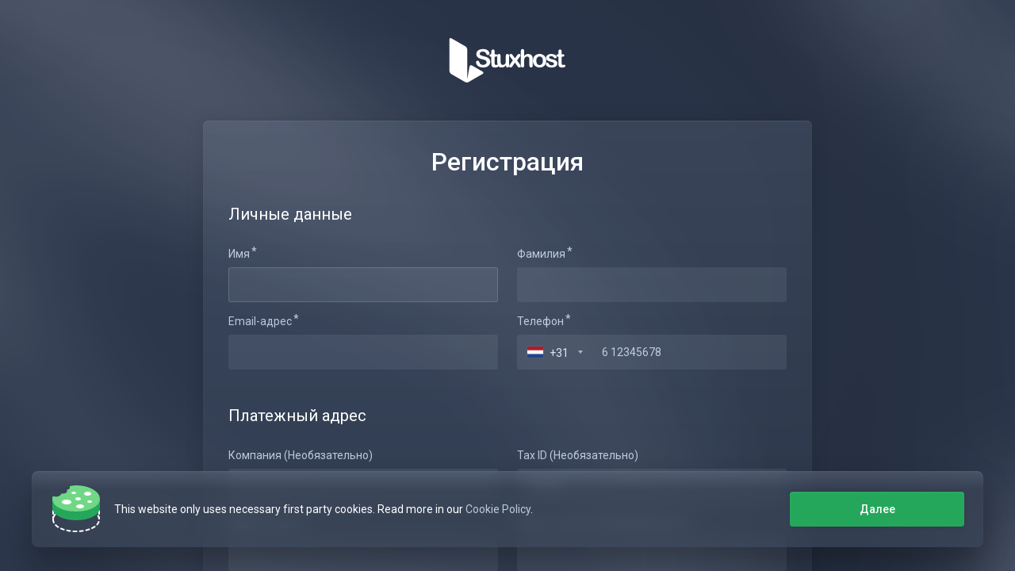

--- FILE ---
content_type: text/html; charset=utf-8
request_url: https://stuxhost.com/register.php?&language=russian
body_size: 12986
content:
    <!DOCTYPE html>
    <html lang="ru" >
    <head>
        <meta charset="utf-8" />
        <meta http-equiv="X-UA-Compatible" content="IE=edge">
        <meta name="viewport" content="width=device-width, initial-scale=1.0, maximum-scale=1.0, user-scalable=0">
            <title>
                    Регистрация
         - Stuxhost
    </title>
                                <meta name="og:type" content="article">
        <meta name="og:title" content="Регистрация">
                <meta property="og:image" content="https://stuxhost.com/templates/lagom2/assets/img/page-manager/banner.jpg">        <meta name="og:url" content="https://stuxhost.com/register.php?&amp;language=russian">
        <meta name="twitter:title" content="Регистрация">
                <meta property="twitter:image" content="https://stuxhost.com/templates/lagom2/assets/img/page-manager/banner.jpg">                            <link rel="shortcut icon" href="/templates/lagom2/assets/img/favicons/favicon.ico">
        <link rel="icon" sizes="16x16 32x32 64x64" href="/templates/lagom2/assets/img/favicons/favicon.ico">
        <link rel="icon" type="image/png" sizes="196x196" href="/templates/lagom2/assets/img/favicons/favicon-192.png">
        <link rel="icon" type="image/png" sizes="160x160" href="/templates/lagom2/assets/img/favicons/favicon-160.png">
        <link rel="icon" type="image/png" sizes="96x96" href="/templates/lagom2/assets/img/favicons/favicon-96.png">
        <link rel="icon" type="image/png" sizes="64x64" href="/templates/lagom2/assets/img/favicons/favicon-64.png">
        <link rel="icon" type="image/png" sizes="32x32" href="/templates/lagom2/assets/img/favicons/favicon-32.png">
        <link rel="icon" type="image/png" sizes="16x16" href="/templates/lagom2/assets/img/favicons/favicon-16.png">
        <link rel="apple-touch-icon" href="/templates/lagom2/assets/img/favicons/favicon-57.png">
        <link rel="apple-touch-icon" sizes="114x114" href="/templates/lagom2/assets/img/favicons/favicon-114.png">
        <link rel="apple-touch-icon" sizes="72x72" href="/templates/lagom2/assets/img/favicons/favicon-72.png">
        <link rel="apple-touch-icon" sizes="144x144" href="/templates/lagom2/assets/img/favicons/favicon-144.png">
        <link rel="apple-touch-icon" sizes="60x60" href="/templates/lagom2/assets/img/favicons/favicon-60.png">
        <link rel="apple-touch-icon" sizes="120x120" href="/templates/lagom2/assets/img/favicons/favicon-120.png">
        <link rel="apple-touch-icon" sizes="76x76" href="/templates/lagom2/assets/img/favicons/favicon-76.png">
        <link rel="apple-touch-icon" sizes="152x152" href="/templates/lagom2/assets/img/favicons/favicon-152.png">
        <link rel="apple-touch-icon" sizes="180x180" href="/templates/lagom2/assets/img/favicons/favicon-180.png">
        <meta name="msapplication-TileColor" content="#FFFFFF">
        <meta name="msapplication-TileImage" content="/templates/lagom2/assets/img/favicons/favicon-144.png">
        <meta name="msapplication-config" content="/templates/lagom2/assets/img/favicons/browserconfig.xml">
        
        <link rel='stylesheet' href='/templates/lagom2/core/styles/futuristic/assets/css/vars/minified.css?1675530608'>
    
                <link rel="stylesheet" href="/templates/lagom2/assets/css/theme.css?v=2.1.2">
                
        
        
        
    
    <!-- HTML5 Shim and Respond.js IE8 support of HTML5 elements and media queries -->
    <!-- WARNING: Respond.js doesn't work if you view the page via file:// -->
    <!--[if lt IE 9]>
    <script src="https://oss.maxcdn.com/libs/html5shiv/3.7.0/html5shiv.js"></script>
    <script src="https://oss.maxcdn.com/libs/respond.js/1.4.2/respond.min.js"></script>
    <![endif]-->

        <script>
        var csrfToken = 'e53cf65fa3c5d3a831c331b58428a2093ecbbdb1',
            markdownGuide = 'Инструкция по разметке',
            locale = 'en',
            saved = 'сохранено',
            saving = 'автосохранение',
            whmcsBaseUrl = "",
            requiredText = 'Требуется',
            recaptchaSiteKey = "6LeNQW4bAAAAAOqCpqySD0ku3Lj_J_Q4wuOhiTCN";
    </script>
    
        <script src="/templates/lagom2/assets/js/scripts.min.js?v=2.1.2"></script>
    <script src="/templates/lagom2/assets/js/core.min.js?v=2.1.2"></script>

        
                
    
<!-- Dynamic Template Compatibility -->
<!-- Please update your theme to include or have a comment on the following to negate dynamic inclusion -->
<link rel="stylesheet" type="text/css" href="/assets/css/fontawesome-all.min.css" />

</head>
    
    <body class="lagom page-login register-page lagom-not-portal lagom-layout-top lagom-futuristic page-clientregister page-type-full " data-phone-cc-input="1">
        

                

    
    
    
    
    
    




                    

<div class="app-main ">
                                

    <div class="main-body main-body-has-sidebar main-body-has-sidebar-left">
    <div class="main-body-sidebar main-body-sidebar-secondary">
        <div class="sidebar-logo logo-container">
                                                                                                    <a class="logo" href="https://stuxhost.com"><img src="/templates/lagom2/assets/img/logo/logo_big_inverse.1457292921.svg" title="Stuxhost" alt="Stuxhost"/></a>
                                </div>
        <div class="sidebar-content">
                            <h2 class="sidebar-title">What's new</h2>
                <div class="sidebar-swiper swiper-container">
                    <div class="swiper-wrapper">
                                                    <div class="sidebar-news swiper-slide">
                                <span class="sidebar-news-date">Mar 31, 2022</span>
                                <a class="sidebar-news-title h3" href="/announcements/12/A-new-day-a-new-look.html">A new day, a new look</a>
                                <div class="sidebar-news-desc">
                                    <p>Hello dear customers,
As you may have seen, we have a new look to go with the new year. It's a bit of a late start but never the less a fresh one!
Over the coming days we are gonna improve more functions and design on the main platform for a better user experience. 
Thank y...
                                </div>
                            </div>
                                                    <div class="sidebar-news swiper-slide">
                                <span class="sidebar-news-date">Aug 22, 2021</span>
                                <a class="sidebar-news-title h3" href="/announcements/11/Credit-Card-payments-now-available.html">Credit Card payments now available</a>
                                <div class="sidebar-news-desc">
                                    <p>Credit Card payments now available
As of today it is possible to pay directly with your Credit Card on Stuxhost. The credit card payment method can be used for one-time payments or recurring each month so you don't have to worry about open invoices.
There is also an option to...
                                </div>
                            </div>
                                                    <div class="sidebar-news swiper-slide">
                                <span class="sidebar-news-date">Mar 2, 2021</span>
                                <a class="sidebar-news-title h3" href="/announcements/7/iDEAL-payments-Managed-Cloud-Hosting-and-Password-Manager.html">iDEAL payments, Managed Cloud Hosting & Password Manager</a>
                                <div class="sidebar-news-desc">
                                    <p>iDEAL payments, Managed Cloud Hosting &amp; Password Manager
Last week we have been very busy with the expansion of Stuxhost. Introducing a new service, payment method and handy free tool for all our customers.
To start with, we have added the iDEAL payment method for all Dut...
                                </div>
                            </div>
                                                    <div class="sidebar-news swiper-slide">
                                <span class="sidebar-news-date">Feb 15, 2021</span>
                                <a class="sidebar-news-title h3" href="/announcements/6/New-TLDs-DNS-Management-ID-Protection-and-Email-Forwarding.html">New TLD's, DNS Management, ID Protection & Email Forwarding</a>
                                <div class="sidebar-news-desc">
                                    <p>New TLD's, DNS Management &amp; ID Protection
The the past few days we have been very busy with setting up a new domain registar with extra options and more top level domains. Our goal is to add more new TLD's on a daily basis. 
DNS Management
We have also introduced local ...
                                </div>
                            </div>
                                            </div>
                    <div class="swiper-pagination"></div>
                </div>
                    </div>
    </div>
    <div class="main-body-content">
         
            

    
    
    
    
    
    




                        <div class="login login-lg">   
         
                <div class="login-header">
                                                                                        <a class="logo" href="https://stuxhost.com"><img src="/templates/lagom2/assets/img/logo/logo_big_inverse.1457292921.svg" title="Stuxhost" alt="Stuxhost"/></a>
                          
    </div>
                    <div class="login-wrapper">
            <div class="login-body register" id="registration">                
                <h1 class="login-title">Регистрация</h1>
                                        <script type="text/javascript" src="/assets/js/StatesDropdown.js"></script>
    <script>
        window.langPasswordStrength = "Надежность пароля";
        window.langPasswordWeak = "Слабый";
        window.langPasswordModerate = "Средний";
        window.langPasswordStrong = "Сильный";
        window.langPasswordTooShort = "at least 5 characters";
    </script>
                <form method="post" class="loginForm" action="/register.php" role="form" name="orderfrm" id="frmCheckout">
<input type="hidden" name="token" value="e53cf65fa3c5d3a831c331b58428a2093ecbbdb1" />
        <input type="hidden" name="register" value="true"/>
        <div class="section section-sm" id="containerNewUserSignup">
                        <div class="section section-sm">
                <div class="section-header">
                    <h2 class="section-title">Личные данные</h2>
                </div>
                <div class="section-body"  id="personalInformation">
                    <div class="row">
                        <div class="col-md-6">
                            <div class="form-group ">
                                <label for="inputFirstName"  class="label-required" >
                                    Имя                                 </label>
                                <input type="text" name="firstname" id="inputFirstName" class="form-control" placeholder="" value="" required autofocus>
                            </div>
                        </div>
                        <div class="col-md-6">
                            <div class="form-group ">
                                <label for="inputLastName"  class="label-required" >
                                    Фамилия                                 </label>
                                <input type="text" name="lastname" id="inputLastName" class="form-control" placeholder="" value="" required>
                            </div>
                        </div>
                        <div class="col-md-6">
                            <div class="form-group ">
                                <label for="inputEmail" class="label-required">
                                    Email-адрес
                                </label>
                                <input type="email" name="email" id="inputEmail" class="form-control" placeholder="" value="">
                            </div>
                        </div>
                        <div class="col-md-6">
                            <div class="form-group ">
                                <label for="inputPhone"  class="label-required" >
                                    Телефон                                 </label>
                                <input type="tel" name="phonenumber" id="inputPhone" class="form-control" placeholder="" value="">
                            </div>
                        </div>
                    </div>
                </div>
            </div>
            <div class="section section-sm">
                <div class="section-header">
                    <h2 class="section-title">Платежный адрес</h2>
                </div>
                <div class="section-body">
                    <div class="row">
                        <div class="col-md-6">
                            <div class="form-group ">
                                <label for="inputCompanyName">
                                    Компания (Необязательно)
                                </label>
                                <input type="text" name="companyname" id="inputCompanyName" class="form-control" placeholder="" value="">
                            </div>
                        </div>
                                                    <div class="col-md-6">  
                                <div class="form-group">
                                    <label for="inputTaxId">
                                        Tax ID (Необязательно)
                                    </label>
                                    <input type="text" name="tax_id" id="inputTaxId" class="form-control" placeholder="Tax ID" value="">
                                </div>
                            </div>
                                                <div class="col-md-6">    
                            <div class="form-group ">
                                <label for="inputAddress1"  class="label-required" > 
                                    Адрес, улица                                 </label>
                                <input type="text" name="address1" id="inputAddress1" class="form-control" placeholder="" value=""  required>
                            </div>
                        </div>
                        <div class="col-md-6">        
                            <div class="form-group ">
                                <label for="inputAddress2">
                                    Адрес, улица 2 (Необязательно)
                                </label>
                                <input type="text" name="address2" id="inputAddress2" class="form-control" placeholder="" value="">
                            </div>
                        </div>
                        <div class="col-md-6">
                            <div class="form-group ">
                                <label for="inputCity"  class="label-required" >
                                    Город                                 </label>
                                <input type="text" name="city" id="inputCity" class="form-control" placeholder="" value=""  required>
                            </div>
                        </div>
                        <div class="col-md-6">        
                            <div class="row">
                                <div class="col-md-6">
                                    <div class="form-group">
                                        <label for="stateinput"  class="label-required" >
                                            Область/штат                                         </label>
                                        <input type="text" name="state" id="state" class="form-control" placeholder="" value=""  required>
                                    </div>
                                </div>
                                <div class="col-md-6">
                                    <div class="form-group">
                                        <label for="inputPostcode"  class="label-required" > 
                                            Индекс                                         </label>
                                        <input type="text" name="postcode" id="inputPostcode" class="form-control" placeholder="" value="" required>
                                    </div>
                                </div>
                            </div>
                        </div>
                        <div class="col-md-6">        
                            <div class="form-group ">
                                <label for="inputCountry"  id="inputCountryIcon" class="label-required">
                                    Страна
                                </label>
                                <select name="country" id="inputCountry" class="form-control">
                                                                            <option value="AF">
                                            Afghanistan
                                        </option>
                                                                            <option value="AX">
                                            Aland Islands
                                        </option>
                                                                            <option value="AL">
                                            Albania
                                        </option>
                                                                            <option value="DZ">
                                            Algeria
                                        </option>
                                                                            <option value="AS">
                                            American Samoa
                                        </option>
                                                                            <option value="AD">
                                            Andorra
                                        </option>
                                                                            <option value="AO">
                                            Angola
                                        </option>
                                                                            <option value="AI">
                                            Anguilla
                                        </option>
                                                                            <option value="AQ">
                                            Antarctica
                                        </option>
                                                                            <option value="AG">
                                            Antigua And Barbuda
                                        </option>
                                                                            <option value="AR">
                                            Argentina
                                        </option>
                                                                            <option value="AM">
                                            Armenia
                                        </option>
                                                                            <option value="AW">
                                            Aruba
                                        </option>
                                                                            <option value="AU">
                                            Australia
                                        </option>
                                                                            <option value="AT">
                                            Austria
                                        </option>
                                                                            <option value="AZ">
                                            Azerbaijan
                                        </option>
                                                                            <option value="BS">
                                            Bahamas
                                        </option>
                                                                            <option value="BH">
                                            Bahrain
                                        </option>
                                                                            <option value="BD">
                                            Bangladesh
                                        </option>
                                                                            <option value="BB">
                                            Barbados
                                        </option>
                                                                            <option value="BY">
                                            Belarus
                                        </option>
                                                                            <option value="BE">
                                            Belgium
                                        </option>
                                                                            <option value="BZ">
                                            Belize
                                        </option>
                                                                            <option value="BJ">
                                            Benin
                                        </option>
                                                                            <option value="BM">
                                            Bermuda
                                        </option>
                                                                            <option value="BT">
                                            Bhutan
                                        </option>
                                                                            <option value="BO">
                                            Bolivia
                                        </option>
                                                                            <option value="BA">
                                            Bosnia And Herzegovina
                                        </option>
                                                                            <option value="BW">
                                            Botswana
                                        </option>
                                                                            <option value="BR">
                                            Brazil
                                        </option>
                                                                            <option value="IO">
                                            British Indian Ocean Territory
                                        </option>
                                                                            <option value="BN">
                                            Brunei Darussalam
                                        </option>
                                                                            <option value="BG">
                                            Bulgaria
                                        </option>
                                                                            <option value="BF">
                                            Burkina Faso
                                        </option>
                                                                            <option value="BI">
                                            Burundi
                                        </option>
                                                                            <option value="KH">
                                            Cambodia
                                        </option>
                                                                            <option value="CM">
                                            Cameroon
                                        </option>
                                                                            <option value="CA">
                                            Canada
                                        </option>
                                                                            <option value="IC">
                                            Canary Islands
                                        </option>
                                                                            <option value="CV">
                                            Cape Verde
                                        </option>
                                                                            <option value="KY">
                                            Cayman Islands
                                        </option>
                                                                            <option value="CF">
                                            Central African Republic
                                        </option>
                                                                            <option value="TD">
                                            Chad
                                        </option>
                                                                            <option value="CL">
                                            Chile
                                        </option>
                                                                            <option value="CN">
                                            China
                                        </option>
                                                                            <option value="CX">
                                            Christmas Island
                                        </option>
                                                                            <option value="CC">
                                            Cocos (Keeling) Islands
                                        </option>
                                                                            <option value="CO">
                                            Colombia
                                        </option>
                                                                            <option value="KM">
                                            Comoros
                                        </option>
                                                                            <option value="CG">
                                            Congo
                                        </option>
                                                                            <option value="CD">
                                            Congo, Democratic Republic
                                        </option>
                                                                            <option value="CK">
                                            Cook Islands
                                        </option>
                                                                            <option value="CR">
                                            Costa Rica
                                        </option>
                                                                            <option value="CI">
                                            Cote D'Ivoire
                                        </option>
                                                                            <option value="HR">
                                            Croatia
                                        </option>
                                                                            <option value="CU">
                                            Cuba
                                        </option>
                                                                            <option value="CW">
                                            Curacao
                                        </option>
                                                                            <option value="CY">
                                            Cyprus
                                        </option>
                                                                            <option value="CZ">
                                            Czech Republic
                                        </option>
                                                                            <option value="DK">
                                            Denmark
                                        </option>
                                                                            <option value="DJ">
                                            Djibouti
                                        </option>
                                                                            <option value="DM">
                                            Dominica
                                        </option>
                                                                            <option value="DO">
                                            Dominican Republic
                                        </option>
                                                                            <option value="EC">
                                            Ecuador
                                        </option>
                                                                            <option value="EG">
                                            Egypt
                                        </option>
                                                                            <option value="SV">
                                            El Salvador
                                        </option>
                                                                            <option value="GQ">
                                            Equatorial Guinea
                                        </option>
                                                                            <option value="ER">
                                            Eritrea
                                        </option>
                                                                            <option value="EE">
                                            Estonia
                                        </option>
                                                                            <option value="ET">
                                            Ethiopia
                                        </option>
                                                                            <option value="FK">
                                            Falkland Islands (Malvinas)
                                        </option>
                                                                            <option value="FO">
                                            Faroe Islands
                                        </option>
                                                                            <option value="FJ">
                                            Fiji
                                        </option>
                                                                            <option value="FI">
                                            Finland
                                        </option>
                                                                            <option value="FR">
                                            France
                                        </option>
                                                                            <option value="GF">
                                            French Guiana
                                        </option>
                                                                            <option value="PF">
                                            French Polynesia
                                        </option>
                                                                            <option value="TF">
                                            French Southern Territories
                                        </option>
                                                                            <option value="GA">
                                            Gabon
                                        </option>
                                                                            <option value="GM">
                                            Gambia
                                        </option>
                                                                            <option value="GE">
                                            Georgia
                                        </option>
                                                                            <option value="DE">
                                            Germany
                                        </option>
                                                                            <option value="GH">
                                            Ghana
                                        </option>
                                                                            <option value="GI">
                                            Gibraltar
                                        </option>
                                                                            <option value="GR">
                                            Greece
                                        </option>
                                                                            <option value="GL">
                                            Greenland
                                        </option>
                                                                            <option value="GD">
                                            Grenada
                                        </option>
                                                                            <option value="GP">
                                            Guadeloupe
                                        </option>
                                                                            <option value="GU">
                                            Guam
                                        </option>
                                                                            <option value="GT">
                                            Guatemala
                                        </option>
                                                                            <option value="GG">
                                            Guernsey
                                        </option>
                                                                            <option value="GN">
                                            Guinea
                                        </option>
                                                                            <option value="GW">
                                            Guinea-Bissau
                                        </option>
                                                                            <option value="GY">
                                            Guyana
                                        </option>
                                                                            <option value="HT">
                                            Haiti
                                        </option>
                                                                            <option value="HM">
                                            Heard Island & Mcdonald Islands
                                        </option>
                                                                            <option value="VA">
                                            Holy See (Vatican City State)
                                        </option>
                                                                            <option value="HN">
                                            Honduras
                                        </option>
                                                                            <option value="HK">
                                            Hong Kong
                                        </option>
                                                                            <option value="HU">
                                            Hungary
                                        </option>
                                                                            <option value="IS">
                                            Iceland
                                        </option>
                                                                            <option value="IN">
                                            India
                                        </option>
                                                                            <option value="ID">
                                            Indonesia
                                        </option>
                                                                            <option value="IR">
                                            Iran, Islamic Republic Of
                                        </option>
                                                                            <option value="IQ">
                                            Iraq
                                        </option>
                                                                            <option value="IE">
                                            Ireland
                                        </option>
                                                                            <option value="IM">
                                            Isle Of Man
                                        </option>
                                                                            <option value="IL">
                                            Israel
                                        </option>
                                                                            <option value="IT">
                                            Italy
                                        </option>
                                                                            <option value="JM">
                                            Jamaica
                                        </option>
                                                                            <option value="JP">
                                            Japan
                                        </option>
                                                                            <option value="JE">
                                            Jersey
                                        </option>
                                                                            <option value="JO">
                                            Jordan
                                        </option>
                                                                            <option value="KZ">
                                            Kazakhstan
                                        </option>
                                                                            <option value="KE">
                                            Kenya
                                        </option>
                                                                            <option value="KI">
                                            Kiribati
                                        </option>
                                                                            <option value="KR">
                                            Korea
                                        </option>
                                                                            <option value="XK">
                                            Kosovo
                                        </option>
                                                                            <option value="KW">
                                            Kuwait
                                        </option>
                                                                            <option value="KG">
                                            Kyrgyzstan
                                        </option>
                                                                            <option value="LA">
                                            Lao People's Democratic Republic
                                        </option>
                                                                            <option value="LV">
                                            Latvia
                                        </option>
                                                                            <option value="LB">
                                            Lebanon
                                        </option>
                                                                            <option value="LS">
                                            Lesotho
                                        </option>
                                                                            <option value="LR">
                                            Liberia
                                        </option>
                                                                            <option value="LY">
                                            Libyan Arab Jamahiriya
                                        </option>
                                                                            <option value="LI">
                                            Liechtenstein
                                        </option>
                                                                            <option value="LT">
                                            Lithuania
                                        </option>
                                                                            <option value="LU">
                                            Luxembourg
                                        </option>
                                                                            <option value="MO">
                                            Macao
                                        </option>
                                                                            <option value="MK">
                                            Macedonia
                                        </option>
                                                                            <option value="MG">
                                            Madagascar
                                        </option>
                                                                            <option value="MW">
                                            Malawi
                                        </option>
                                                                            <option value="MY">
                                            Malaysia
                                        </option>
                                                                            <option value="MV">
                                            Maldives
                                        </option>
                                                                            <option value="ML">
                                            Mali
                                        </option>
                                                                            <option value="MT">
                                            Malta
                                        </option>
                                                                            <option value="MH">
                                            Marshall Islands
                                        </option>
                                                                            <option value="MQ">
                                            Martinique
                                        </option>
                                                                            <option value="MR">
                                            Mauritania
                                        </option>
                                                                            <option value="MU">
                                            Mauritius
                                        </option>
                                                                            <option value="YT">
                                            Mayotte
                                        </option>
                                                                            <option value="MX">
                                            Mexico
                                        </option>
                                                                            <option value="FM">
                                            Micronesia, Federated States Of
                                        </option>
                                                                            <option value="MD">
                                            Moldova
                                        </option>
                                                                            <option value="MC">
                                            Monaco
                                        </option>
                                                                            <option value="MN">
                                            Mongolia
                                        </option>
                                                                            <option value="ME">
                                            Montenegro
                                        </option>
                                                                            <option value="MS">
                                            Montserrat
                                        </option>
                                                                            <option value="MA">
                                            Morocco
                                        </option>
                                                                            <option value="MZ">
                                            Mozambique
                                        </option>
                                                                            <option value="MM">
                                            Myanmar
                                        </option>
                                                                            <option value="NA">
                                            Namibia
                                        </option>
                                                                            <option value="NR">
                                            Nauru
                                        </option>
                                                                            <option value="NP">
                                            Nepal
                                        </option>
                                                                            <option value="NL" selected="selected">
                                            Netherlands
                                        </option>
                                                                            <option value="AN">
                                            Netherlands Antilles
                                        </option>
                                                                            <option value="NC">
                                            New Caledonia
                                        </option>
                                                                            <option value="NZ">
                                            New Zealand
                                        </option>
                                                                            <option value="NI">
                                            Nicaragua
                                        </option>
                                                                            <option value="NE">
                                            Niger
                                        </option>
                                                                            <option value="NG">
                                            Nigeria
                                        </option>
                                                                            <option value="NU">
                                            Niue
                                        </option>
                                                                            <option value="NF">
                                            Norfolk Island
                                        </option>
                                                                            <option value="MP">
                                            Northern Mariana Islands
                                        </option>
                                                                            <option value="NO">
                                            Norway
                                        </option>
                                                                            <option value="OM">
                                            Oman
                                        </option>
                                                                            <option value="PK">
                                            Pakistan
                                        </option>
                                                                            <option value="PW">
                                            Palau
                                        </option>
                                                                            <option value="PS">
                                            Palestine, State of
                                        </option>
                                                                            <option value="PA">
                                            Panama
                                        </option>
                                                                            <option value="PG">
                                            Papua New Guinea
                                        </option>
                                                                            <option value="PY">
                                            Paraguay
                                        </option>
                                                                            <option value="PE">
                                            Peru
                                        </option>
                                                                            <option value="PH">
                                            Philippines
                                        </option>
                                                                            <option value="PN">
                                            Pitcairn
                                        </option>
                                                                            <option value="PL">
                                            Poland
                                        </option>
                                                                            <option value="PT">
                                            Portugal
                                        </option>
                                                                            <option value="PR">
                                            Puerto Rico
                                        </option>
                                                                            <option value="QA">
                                            Qatar
                                        </option>
                                                                            <option value="RE">
                                            Reunion
                                        </option>
                                                                            <option value="RO">
                                            Romania
                                        </option>
                                                                            <option value="RU">
                                            Russian Federation
                                        </option>
                                                                            <option value="RW">
                                            Rwanda
                                        </option>
                                                                            <option value="BL">
                                            Saint Barthelemy
                                        </option>
                                                                            <option value="SH">
                                            Saint Helena
                                        </option>
                                                                            <option value="KN">
                                            Saint Kitts And Nevis
                                        </option>
                                                                            <option value="LC">
                                            Saint Lucia
                                        </option>
                                                                            <option value="MF">
                                            Saint Martin
                                        </option>
                                                                            <option value="PM">
                                            Saint Pierre And Miquelon
                                        </option>
                                                                            <option value="VC">
                                            Saint Vincent And Grenadines
                                        </option>
                                                                            <option value="WS">
                                            Samoa
                                        </option>
                                                                            <option value="SM">
                                            San Marino
                                        </option>
                                                                            <option value="ST">
                                            Sao Tome And Principe
                                        </option>
                                                                            <option value="SA">
                                            Saudi Arabia
                                        </option>
                                                                            <option value="SN">
                                            Senegal
                                        </option>
                                                                            <option value="RS">
                                            Serbia
                                        </option>
                                                                            <option value="SC">
                                            Seychelles
                                        </option>
                                                                            <option value="SL">
                                            Sierra Leone
                                        </option>
                                                                            <option value="SG">
                                            Singapore
                                        </option>
                                                                            <option value="SK">
                                            Slovakia
                                        </option>
                                                                            <option value="SI">
                                            Slovenia
                                        </option>
                                                                            <option value="SB">
                                            Solomon Islands
                                        </option>
                                                                            <option value="SO">
                                            Somalia
                                        </option>
                                                                            <option value="ZA">
                                            South Africa
                                        </option>
                                                                            <option value="GS">
                                            South Georgia And Sandwich Isl.
                                        </option>
                                                                            <option value="ES">
                                            Spain
                                        </option>
                                                                            <option value="LK">
                                            Sri Lanka
                                        </option>
                                                                            <option value="SD">
                                            Sudan
                                        </option>
                                                                            <option value="SS">
                                            South Sudan
                                        </option>
                                                                            <option value="SR">
                                            Suriname
                                        </option>
                                                                            <option value="SJ">
                                            Svalbard And Jan Mayen
                                        </option>
                                                                            <option value="SZ">
                                            Swaziland
                                        </option>
                                                                            <option value="SE">
                                            Sweden
                                        </option>
                                                                            <option value="CH">
                                            Switzerland
                                        </option>
                                                                            <option value="SY">
                                            Syrian Arab Republic
                                        </option>
                                                                            <option value="TW">
                                            Taiwan
                                        </option>
                                                                            <option value="TJ">
                                            Tajikistan
                                        </option>
                                                                            <option value="TZ">
                                            Tanzania
                                        </option>
                                                                            <option value="TH">
                                            Thailand
                                        </option>
                                                                            <option value="TL">
                                            Timor-Leste
                                        </option>
                                                                            <option value="TG">
                                            Togo
                                        </option>
                                                                            <option value="TK">
                                            Tokelau
                                        </option>
                                                                            <option value="TO">
                                            Tonga
                                        </option>
                                                                            <option value="TT">
                                            Trinidad And Tobago
                                        </option>
                                                                            <option value="TN">
                                            Tunisia
                                        </option>
                                                                            <option value="TR">
                                            Turkey
                                        </option>
                                                                            <option value="TM">
                                            Turkmenistan
                                        </option>
                                                                            <option value="TC">
                                            Turks And Caicos Islands
                                        </option>
                                                                            <option value="TV">
                                            Tuvalu
                                        </option>
                                                                            <option value="UG">
                                            Uganda
                                        </option>
                                                                            <option value="UA">
                                            Ukraine
                                        </option>
                                                                            <option value="AE">
                                            United Arab Emirates
                                        </option>
                                                                            <option value="GB">
                                            United Kingdom
                                        </option>
                                                                            <option value="US">
                                            United States
                                        </option>
                                                                            <option value="UM">
                                            United States Outlying Islands
                                        </option>
                                                                            <option value="UY">
                                            Uruguay
                                        </option>
                                                                            <option value="UZ">
                                            Uzbekistan
                                        </option>
                                                                            <option value="VU">
                                            Vanuatu
                                        </option>
                                                                            <option value="VE">
                                            Venezuela
                                        </option>
                                                                            <option value="VN">
                                            Viet Nam
                                        </option>
                                                                            <option value="VG">
                                            Virgin Islands, British
                                        </option>
                                                                            <option value="VI">
                                            Virgin Islands, U.S.
                                        </option>
                                                                            <option value="WF">
                                            Wallis And Futuna
                                        </option>
                                                                            <option value="EH">
                                            Western Sahara
                                        </option>
                                                                            <option value="YE">
                                            Yemen
                                        </option>
                                                                            <option value="ZM">
                                            Zambia
                                        </option>
                                                                            <option value="ZW">
                                            Zimbabwe
                                        </option>
                                                                    </select>
                            </div>
                        </div>
                    </div>  
                </div>  
            </div>
                        <div class="section section-sm">    
                <div class="section-header">
                    <h2 class="section-title">Дополнительная информация<br><i><small class="text-lighter">(required fields are marked with *)</small></i></h2>
                </div>
                <div class="section-body">
                    <div class="row">
                                                                            <div class="col-md-6">
                                <div class="form-group ">
                                    <label for="inputCurrency" class="label-required">
                                        Выберите валюту
                                    </label>
                                    <select id="inputCurrency" name="currency" class="form-control">
                                                                                    <option value="1" selected>EUR</option>
                                                                                    <option value="2">USD</option>
                                                                            </select>
                                </div>
                            </div>
                                            </div>
                </div>
            </div>
                    </div>
        <div class="section section-sm" id="containerNewUserSecurity">
            <h5 class="section-title">Безопасность</h5>
            <div id="containerPassword" class="row">
                <div id="passwdFeedback" style="display: none;" class="alert alert-lagom alert-info text-center col-md-12"></div>
                <div class="col-md-6">
                    <div class="form-group has-feedback" id="newPassword1">
                        <div class="password-content password-content-top password-content-group">
                            <label for="inputNewPassword1" class="label-required">
                                Пароль
                            </label>
                            <div class="progress m-t-0" id="passwordStrengthBar" style="display: none">
                                <div class="progress-bar" role="progressbar" aria-valuenow="0" aria-valuemin="0" aria-valuemax="100">
                                    <span class="sr-only">New Password Rating: 0%</span>
                                </div>
                            </div>
                            <span class="text-small text-lighter password-content-text"><span id="passwordStrengthTextLabel">at least 5 characters</span><i data-toggle="tooltip" title="<strong>Подсказка для надежного пароля</strong><br />Используйте буквы разного регистра<br />Добавьте спецсимволы (# $ ! % &amp; и т.д.)<br />Не используйте общие слова и фразы" data-html="true" data-container="body" class="ls ls-info-circle m-l-1x"></i></span>
                        </div>
                        <div class="input-password-strenght">
                            <input type="password" name="password" id="inputNewPassword1" data-error-threshold="50" data-warning-threshold="75" class="form-control" placeholder="" autocomplete="off">
                        </div> 
                           
    <div class="password-content password-content-group">
         <button type="button" class="btn btn-default btn-sm generate-password" data-targetfields="inputNewPassword1,inputNewPassword2">
            <i class="ls ls-refresh"></i>Generate Password
        </button>
    </div>
   
    <script type="text/javascript">
    jQuery("#inputNewPassword1").keyup(function() {


    if(typeof window.langPasswordWeak === 'undefined'){
        window.langPasswordWeak = "Слабый";
    }
    if(typeof window.langPasswordModerate === 'undefined'){
        window.langPasswordModerate = "Средний";
    }
    if(typeof window.langPasswordStrong === 'undefined'){
        window.langPasswordStrong = "Сильный";
    }
    if(typeof window.tooShort === 'undefined'){
        window.langPasswordTooShort = "at least 5 characters";
    }

            var pwStrengthErrorThreshold = 50;
                var pwStrengthWarningThreshold = 75;
    
        var $newPassword1 = jQuery("#newPassword1");
        var pw = jQuery("#inputNewPassword1").val();
        var pwlength=(pw.length);
        if(pwlength > 4){
            $('#passwordStrengthBar').show();
            if(pwlength>5)pwlength=5;
            var numnumeric=pw.replace(/[0-9]/g,"");
            var numeric=(pw.length-numnumeric.length);
            if(numeric>3)numeric=3;
            var symbols=pw.replace(/\W/g,"");
            var numsymbols=(pw.length-symbols.length);
            if(numsymbols>3)numsymbols=3;
            var numupper=pw.replace(/[A-Z]/g,"");
            var upper=(pw.length-numupper.length);
            if(upper>3)upper=3;
            var pwstrength=((pwlength*10)-20)+(numeric*10)+(numsymbols*15)+(upper*10);
            if (pwstrength < 0) pwstrength = 0;
            if (pwstrength > 100) pwstrength = 100;
            
            $newPassword1.removeClass('has-error has-warning has-success');
            jQuery("#passwordStrengthBar .progress-bar").removeClass("progress-bar-danger progress-bar-warning progress-bar-success").css("width", pwstrength + "%").attr('aria-valuenow', pwstrength);

            if (pwstrength < pwStrengthErrorThreshold) {
                $newPassword1.addClass('has-error');
                jQuery("#passwordStrengthTextLabel").html(langPasswordWeak).css("color", "#be0f1a");
                jQuery("#passwordStrengthBar .progress-bar").addClass("progress-bar-danger");
            } else if (pwstrength < pwStrengthWarningThreshold) {
                $newPassword1.addClass('has-warning');
                jQuery("#passwordStrengthTextLabel").html(langPasswordModerate).css("color", "#c59301");
                jQuery("#passwordStrengthBar .progress-bar").addClass("progress-bar-warning");
            } else {
                $newPassword1.addClass('has-success');
                jQuery("#passwordStrengthTextLabel").html(langPasswordStrong).css("color", "#198810");
                jQuery("#passwordStrengthBar .progress-bar").addClass("progress-bar-success");
            }
        }
        else{
            $('#passwordStrengthBar').hide();
            jQuery("#passwordStrengthTextLabel").html(langPasswordTooShort);
            jQuery("#passwordStrengthBar .progress-bar").removeClass("progress-bar-danger progress-bar-warning progress-bar-success").removeAttr('style');
        }
        validatePassword2();
    });

    function validatePassword2() {
        var password1 = jQuery("#inputNewPassword1").val();
        var password2 = jQuery("#inputNewPassword2").val();
        var $newPassword2 = jQuery("#newPassword2");

        if (password2 && password1 !== password2) {
            $newPassword2.removeClass('has-success').addClass('has-error');
            jQuery("#inputNewPassword2Msg").html('<p class="help-block" id="nonMatchingPasswordResult">The passwords entered do not match</p>');
            jQuery('input[type="submit"]').attr('disabled', 'disabled');        } else {
            if (password2) {
                $newPassword2.removeClass('has-error').addClass('has-success');
                jQuery('input[type="submit"]').removeAttr('disabled');            } else {
                $newPassword2.removeClass('has-error has-success');
            }
            jQuery("#inputNewPassword2Msg").html('');
        }
    }

    jQuery(document).ready(function(){
        jQuery('.using-password-strength input[type="submit"]').attr('disabled', 'disabled');        jQuery("#inputNewPassword2").keyup(function() {
            validatePassword2();
        });
    });

    </script>
                    </div>
                </div>
                <div class="col-md-6">
                    <div class="form-group has-feedback" id="newPassword2">
                        <label for="inputNewPassword2" class="label-required">
                            Подтвердите пароль
                        </label>
                        <input type="password" name="password2" id="inputNewPassword2" class="form-control" placeholder="" autocomplete="off">
                        <div id="inputNewPassword2Msg"></div>
                    </div>
                </div>     
            </div>
                            <div class="row">
                    <div class="form-group col-md-6">
                        <label for="inputSecurityQId" class="label-required">
                            Security Question
                        </label>
                        <select name="securityqid" id="inputSecurityQId" class="form-control">
                            <option value="">Пожалуйста, выберите секретный вопрос</option>
                                                            <option value="1">
                                    Who was your first boss?
                                </option>
                                                            <option value="2">
                                    Where are you born?
                                </option>
                                                            <option value="3">
                                    What&#039;s the name of your first child?
                                </option>
                                                            <option value="4">
                                    What primary school did you attend?
                                </option>
                                                            <option value="5">
                                    What is your spouse or partner&#039;s mother&#039;s maiden name?
                                </option>
                                                            <option value="6">
                                    What time of the day were you born? (hh:mm)
                                </option>
                                                            <option value="7">
                                    What time of the day was your first child born? (hh:mm)
                                </option>
                                                            <option value="8">
                                    What is your favourite planet?
                                </option>
                                                            <option value="9">
                                    What&#039;s the name of your cat?
                                </option>
                                                            <option value="10">
                                    What&#039;s the name of your dog?
                                </option>
                                                    </select>
                    </div>
                    <div class="col-md-6">
                        <div class="form-group ">
                            <label for="inputSecurityQAns" class="label-required">
                                Пожалуйста, введите ответ
                            </label>
                            <input type="password" name="securityqans" id="inputSecurityQAns" class="form-control" placeholder="" autocomplete="off">
                        </div>
                    </div>
                </div>
                
        </div> 
                    <div class="section section-sm">
                <div class="section-header">
                    <h2 class="section-title">Join our mailing list</h2>
                    <p class="section-desc">We would like to send you occasional news, information and special offers by email. Choose below whether you want to join our mailing list. You can unsubscribe at any time.</p>
                </div>
                <div class="panel panel-switch m-w-xs">
                    <div class="panel-body">
                        <span class="switch-label">Receive Emails: </span>
                        <label class="switch switch--lg switch--text">
                            <input class="switch__checkbox" type="checkbox" name="marketingoptin" value="1">
                            <span class="switch__container"><span class="switch__handle"></span></span>
                        </label> 
                    </div>
                </div>
            </div>
                        <div class="section section-sm">
            <div class="section-body">
                <div class="checkbox">
                    <label>
                        <input class="icheck-control accepttos" type="checkbox" name="accepttos">
                        <span class="label-required">Я ознакомился и принимаю <a href="https://stuxhost.com/terms" target="_blank">Условия предоставления услуг</a></span>
                    </label>
                </div>
            </div>
        </div>
                     
                                    
            <div id="google-recaptcha-domainchecker" class="recaptcha-container center-block "></div>
                                                                <div class="form-actions">
                        <button type="submit" class="btn btn-lg btn-primary btn-block  btn-recaptcha">
                <span class="btn-text">
                    Регистрация
                </span>
                <div class="loader loader-button hidden" >
                     
    <div class="spinner spinner-sm spinner-light">
        <div class="rect1"></div>
        <div class="rect2"></div>
        <div class="rect3"></div>
        <div class="rect4"></div>
        <div class="rect5"></div>
    </div>
                     </div>
            </button>
        </div>
    </form>
        
                </div> 
            <div class="login-footer">
                <div class="text-center text-light">Already registered with us? <a href="/login.php">Sign In</a> <span class="text-lowercase">Or</span> <a href="/password/reset">Reset Password</a></div>
            </div>
        </div>
                                <div class="login-language dropdown dropup language" data-language-select>
                <span>Язык:&nbsp;</span>
                <a class="dropdown-toggle" data-toggle="dropdown" href="#">
                    Русский
                    <b class="ls ls-caret"></b>
                </a>
                    <div class="dropdown-menu dropdown-language-search dropdown-menu-center" >
                                                <input type="hidden" data-language-select-value value="Русский">
        <input type="hidden" data-language-select-backlink value="/register.php?&amp;">
        <input type="hidden" data-language-select-lang value="Select">
        <div class="dropdown-header input-group align-center">
            <i class="input-group-icon lm lm-search"></i>
            <input class="form-control" placeholder="Поиск..." type="text" data-language-select-search>
        </div>
        <div class="nav-divider"></div>
        <div class="dropdown-menu-items has-scroll" data-language-select-list>
                    <div class="dropdown-menu-item " data-value="arabic" data-language="العربية">
                                                                    <a href="/register.php?&amp;language=arabic">
                    <span class="language-flag arabic"></span>
                    <span class="language-text">العربية</span>
                </a>
            </div>
                    <div class="dropdown-menu-item " data-value="azerbaijani" data-language="Azerbaijani">
                                                                    <a href="/register.php?&amp;language=azerbaijani">
                    <span class="language-flag azerbaijani"></span>
                    <span class="language-text">Azerbaijani</span>
                </a>
            </div>
                    <div class="dropdown-menu-item " data-value="catalan" data-language="Català">
                                                                    <a href="/register.php?&amp;language=catalan">
                    <span class="language-flag catalan"></span>
                    <span class="language-text">Català</span>
                </a>
            </div>
                    <div class="dropdown-menu-item " data-value="chinese" data-language="中文">
                                                                    <a href="/register.php?&amp;language=chinese">
                    <span class="language-flag chinese"></span>
                    <span class="language-text">中文</span>
                </a>
            </div>
                    <div class="dropdown-menu-item " data-value="croatian" data-language="Hrvatski">
                                                                    <a href="/register.php?&amp;language=croatian">
                    <span class="language-flag croatian"></span>
                    <span class="language-text">Hrvatski</span>
                </a>
            </div>
                    <div class="dropdown-menu-item " data-value="czech" data-language="Čeština">
                                                                    <a href="/register.php?&amp;language=czech">
                    <span class="language-flag czech"></span>
                    <span class="language-text">Čeština</span>
                </a>
            </div>
                    <div class="dropdown-menu-item " data-value="danish" data-language="Dansk">
                                                                    <a href="/register.php?&amp;language=danish">
                    <span class="language-flag danish"></span>
                    <span class="language-text">Dansk</span>
                </a>
            </div>
                    <div class="dropdown-menu-item " data-value="dutch" data-language="Nederlands">
                                                                    <a href="/register.php?&amp;language=dutch">
                    <span class="language-flag dutch"></span>
                    <span class="language-text">Nederlands</span>
                </a>
            </div>
                    <div class="dropdown-menu-item " data-value="english" data-language="English">
                                                                    <a href="/register.php?&amp;language=english">
                    <span class="language-flag english"></span>
                    <span class="language-text">English</span>
                </a>
            </div>
                    <div class="dropdown-menu-item " data-value="estonian" data-language="Estonian">
                                                                    <a href="/register.php?&amp;language=estonian">
                    <span class="language-flag estonian"></span>
                    <span class="language-text">Estonian</span>
                </a>
            </div>
                    <div class="dropdown-menu-item " data-value="farsi" data-language="Persian">
                                                                    <a href="/register.php?&amp;language=farsi">
                    <span class="language-flag farsi"></span>
                    <span class="language-text">Persian</span>
                </a>
            </div>
                    <div class="dropdown-menu-item " data-value="french" data-language="Français">
                                                                    <a href="/register.php?&amp;language=french">
                    <span class="language-flag french"></span>
                    <span class="language-text">Français</span>
                </a>
            </div>
                    <div class="dropdown-menu-item " data-value="german" data-language="Deutsch">
                                                                    <a href="/register.php?&amp;language=german">
                    <span class="language-flag german"></span>
                    <span class="language-text">Deutsch</span>
                </a>
            </div>
                    <div class="dropdown-menu-item " data-value="hebrew" data-language="עברית">
                                                                    <a href="/register.php?&amp;language=hebrew">
                    <span class="language-flag hebrew"></span>
                    <span class="language-text">עברית</span>
                </a>
            </div>
                    <div class="dropdown-menu-item " data-value="hungarian" data-language="Magyar">
                                                                    <a href="/register.php?&amp;language=hungarian">
                    <span class="language-flag hungarian"></span>
                    <span class="language-text">Magyar</span>
                </a>
            </div>
                    <div class="dropdown-menu-item " data-value="italian" data-language="Italiano">
                                                                    <a href="/register.php?&amp;language=italian">
                    <span class="language-flag italian"></span>
                    <span class="language-text">Italiano</span>
                </a>
            </div>
                    <div class="dropdown-menu-item " data-value="macedonian" data-language="Macedonian">
                                                                    <a href="/register.php?&amp;language=macedonian">
                    <span class="language-flag macedonian"></span>
                    <span class="language-text">Macedonian</span>
                </a>
            </div>
                    <div class="dropdown-menu-item " data-value="norwegian" data-language="Norwegian">
                                                                    <a href="/register.php?&amp;language=norwegian">
                    <span class="language-flag norwegian"></span>
                    <span class="language-text">Norwegian</span>
                </a>
            </div>
                    <div class="dropdown-menu-item " data-value="portuguese-br" data-language="Português">
                                                                    <a href="/register.php?&amp;language=portuguese-br">
                    <span class="language-flag portuguese-br"></span>
                    <span class="language-text">Português</span>
                </a>
            </div>
                    <div class="dropdown-menu-item " data-value="portuguese-pt" data-language="Português">
                                                                    <a href="/register.php?&amp;language=portuguese-pt">
                    <span class="language-flag portuguese-pt"></span>
                    <span class="language-text">Português</span>
                </a>
            </div>
                    <div class="dropdown-menu-item " data-value="romanian" data-language="Română">
                                                                    <a href="/register.php?&amp;language=romanian">
                    <span class="language-flag romanian"></span>
                    <span class="language-text">Română</span>
                </a>
            </div>
                    <div class="dropdown-menu-item active" data-value="russian" data-language="Русский">
                                                                    <a href="/register.php?&amp;language=russian">
                    <span class="language-flag russian"></span>
                    <span class="language-text">Русский</span>
                </a>
            </div>
                    <div class="dropdown-menu-item " data-value="spanish" data-language="Español">
                                                                    <a href="/register.php?&amp;language=spanish">
                    <span class="language-flag spanish"></span>
                    <span class="language-text">Español</span>
                </a>
            </div>
                    <div class="dropdown-menu-item " data-value="swedish" data-language="Svenska">
                                                                    <a href="/register.php?&amp;language=swedish">
                    <span class="language-flag swedish"></span>
                    <span class="language-text">Svenska</span>
                </a>
            </div>
                    <div class="dropdown-menu-item " data-value="turkish" data-language="Türkçe">
                                                                    <a href="/register.php?&amp;language=turkish">
                    <span class="language-flag turkish"></span>
                    <span class="language-text">Türkçe</span>
                </a>
            </div>
                    <div class="dropdown-menu-item " data-value="ukranian" data-language="Українська">
                                                                    <a href="/register.php?&amp;language=ukranian">
                    <span class="language-flag ukranian"></span>
                    <span class="language-text">Українська</span>
                </a>
            </div>
                </div>
        <div class="dropdown-menu-item dropdown-menu-no-data">
            <span class="text-info text-large">
                Записей не найдено
            </span>
        </div>                  
    </div>
            </div>
               
    </div>
 

    </div>
</div>


                
        

    
    
    
    
    
    




                        
    
    </div>     
     
        <div class="cookie-bar cookie-bar--bottom container" data-cookie data-cookie-name="cookie_bar" data-cookie-exp-time="365" data-delay="2000">
            <div class="cookie-bar__content">
                <div class="cookie-bar__icon">
                                            <svg class="svg-icon svg-cookie-icon " width="64" height="64" viewBox="0 0 64 64" fill="none" xmlns="http://www.w3.org/2000/svg">
    <path class="svg-icon-outline-s" d="M3 45.07C3 54.26 16.92 60 32 60C47.08 60 61 54.26 61 45.07C61 35.88 47.08 29 32 29C16.92 29 3 35.89 3 45.07Z" stroke="#393D45" stroke-width="2" stroke-miterlimit="10" stroke-linecap="round" stroke-dasharray="4 4"/>
    <path class="svg-icon-outline-s" d="M3 34V44" stroke="#393D45" stroke-width="2" stroke-linecap="round" stroke-linejoin="round" stroke-dasharray="4 4"/>
    <path class="svg-icon-outline-s" d="M61 34V44" stroke="#393D45" stroke-width="2" stroke-linecap="round" stroke-linejoin="round" stroke-dasharray="4 4"/>
    <path class="svg-cookie-icon-bottom" d="M32 45C47.08 45 61 39.27 61 30.11V19.81C61 14.65 55.2 35.81 32 35.81C8.80003 35.81 2.89003 15.81 3.00003 19.81C3.11003 23.81 3.00003 29.86 3.00003 30.11C3.00003 39.27 16.92 45 32 45Z" fill="#056CEA" stroke="#056CEA" stroke-width="2" stroke-miterlimit="10" stroke-linecap="round"/>
    <path class="svg-cookie-icon-top" d="M32 34C47.08 34 61 28.26 61 19.07C61 9.89 47.08 3 32 3C28.9222 3.00801 28.0063 3.20183 24.9844 3.78584C24.9844 3.78584 25.2398 5.37952 24.5254 6.49689C23.8111 7.61426 21.538 8.32354 21.538 8.32354C21.538 8.32354 22.036 11.1848 19.4287 12.4885C16.8214 13.7921 14.0996 13.3413 14.0996 13.3413C14.0996 13.3413 12.5062 16.4244 9.14164 17.0334C5.77709 17.6424 4.19204 16.9305 3.3 16.78C3.10018 17.5269 2.99931 18.2968 3 19.07C3 28.26 16.92 34 32 34Z" fill="#0199FF" stroke="#0199FF" stroke-width="2"/>
    <path class="svg-cookie-icon-white" d="M14 23.11C14 24.89 16.88 26 20 26C23.12 26 26 24.89 26 23.11C26 21.33 23.12 20 20 20C16.88 20 14 21.33 14 23.11Z" fill="svg-icon-outline-i"/>
    <path class="svg-cookie-icon-white" d="M32 28.59C32 30.07 34.4 31 37 31C39.6 31 42 30.07 42 28.59C42 27.11 39.6 26 37 26C34.4 26 32 27.11 32 28.59Z" fill="svg-icon-outline-i"/>
    <path class="svg-cookie-icon-white" d="M42 12.59C42 14.07 44.16 15 46.5 15C48.84 15 51 14.07 51 12.59C51 11.11 48.84 10 46.5 10C44.16 10 42 11.11 42 12.59Z" fill="svg-icon-outline-i"/>
    <path class="svg-cookie-icon-white" d="M26 11.56C26 12.44 27.44 13 29 13C30.56 13 32 12.44 32 11.56C32 10.68 30.56 10 29 10C27.44 10 26 10.67 26 11.56Z" fill="svg-icon-outline-i"/>
    <path class="svg-cookie-icon-white" d="M46 22.56C46 23.44 47.44 24 49 24C50.56 24 52 23.44 52 22.56C52 21.68 50.56 21 49 21C47.44 21 46 21.67 46 22.56Z" fill="svg-icon-outline-i"/>
    <path class="svg-cookie-icon-white" d="M31 19.07C31 20.26 32.68 21 34.5 21C36.32 21 38 20.26 38 19.07C38 17.88 36.32 17 34.5 17C32.68 17 31 17.89 31 19.07Z" fill="svg-icon-outline-i"/>
</svg>

              
                </div>
                <div class="cookie-bar__desc">
                                                                        This website only uses necessary first party cookies. Read more in our <a href="https://stuxhost.com/cookies" target="_blank">Cookie Policy</a>.
                                                            </div>
                <div class="cookie-bar__action">
                    <button class="btn btn-primary" data-close>Далее</button>
                </div>
            </div>
        </div>
        <div id="fullpage-overlay" class="hidden">
        <div class="outer-wrapper">
            <div class="inner-wrapper">
                <img src="/assets/img/overlay-spinner.svg">
                <br>
                <span class="msg"></span>
            </div>
        </div>
    </div>
    <div class="modal system-modal fade" id="modalAjax" tabindex="-1" role="dialog" aria-hidden="true" style="display: none">
        <div class="modal-dialog">
            <div class="modal-content">
                <div class="modal-header">
                    <button type="button" class="close" data-dismiss="modal" aria-label="Close"><i class="lm lm-close"></i></button>
                    <h5 class="modal-title"></h5>
                </div>
                <div class="modal-body">
                    <div class="loader">
                         
    <div class="spinner ">
        <div class="rect1"></div>
        <div class="rect2"></div>
        <div class="rect3"></div>
        <div class="rect4"></div>
        <div class="rect5"></div>
    </div>
                         </div>
                </div>
                <div class="modal-footer">
                    <button type="button" class="btn btn-primary modal-submit">
                        Submit
                    </button>
                    <button type="button" class="btn btn-default" data-dismiss="modal">
                    Close
                    </button>
                </div>
            </div>
        </div>
    </div>

        <form action="#" id="frmGeneratePassword" class="form-horizontal">
    <div class="modal fade" id="modalGeneratePassword" style="display: none">
        <div class="modal-dialog">
            <div class="modal-content">
                <div class="modal-header">
                    <button type="button" class="close" data-dismiss="modal" aria-label="Close"><i class="lm lm-close"></i></button>
                    <h5 class="modal-title">
                        Generate Password
                    </h5>
                </div>
                <div class="modal-body">
                    <div class="alert alert-lagom alert-danger hidden" id="generatePwLengthError">
                        Please enter a number between 8 and 64 for the password length
                    </div>
                    <div class="form-group row align-items-center">
                        <label for="generatePwLength" class="col-md-4 control-label">Password Length</label>
                        <div class="col-md-8">
                            <input type="number" min="8" max="64" value="12" step="1" class="form-control input-inline input-inline-100" id="inputGeneratePasswordLength">
                        </div>
                    </div>
                    <div class="form-group row align-items-center">
                        <label for="generatePwOutput" class="col-md-4 control-label">Generated Password</label>
                        <div class="col-md-8">
                            <input type="text" class="form-control" id="inputGeneratePasswordOutput">
                        </div>
                    </div>
                    <div class="row">
                        <div class="col-md-8 offset-md-4">
                            <button type="submit" class="btn btn-default btn-sm">
                                <i class="ls ls-plus"></i>
                                Generate new password
                            </button>
                            <button type="button" class="btn btn-default btn-sm copy-to-clipboard" data-clipboard-target="#inputGeneratePasswordOutput">
                                <i class="ls ls-copy"></i>
                                Copy
                            </button>
                        </div>
                    </div>
                </div>
                <div class="modal-footer">
                    <button type="button" class="btn btn-default" data-dismiss="modal">
                        Close
                    </button>
                    <button type="button" class="btn btn-primary" id="btnGeneratePasswordInsert" data-clipboard-target="#inputGeneratePasswordOutput">
                        Copy to clipboard and Insert
                    </button>
                </div>
            </div>
        </div>
    </div>
</form>

    
    <div class="overlay"></div>
    <script src="/templates/lagom2/assets/js/vendor.js?v=2.1.2"></script>
    <script src="/templates/lagom2/assets/js/lagom-app.js?v=2.1.2"></script>
    <script src="/templates/lagom2/assets/js/whmcs-custom.min.js?v=2.1.2"></script>
</body>
</html>    

--- FILE ---
content_type: text/html; charset=utf-8
request_url: https://www.google.com/recaptcha/api2/anchor?ar=1&k=6LeNQW4bAAAAAOqCpqySD0ku3Lj_J_Q4wuOhiTCN&co=aHR0cHM6Ly9zdHV4aG9zdC5jb206NDQz&hl=en&v=N67nZn4AqZkNcbeMu4prBgzg&size=normal&anchor-ms=20000&execute-ms=30000&cb=ej38t4ok12l0
body_size: 49502
content:
<!DOCTYPE HTML><html dir="ltr" lang="en"><head><meta http-equiv="Content-Type" content="text/html; charset=UTF-8">
<meta http-equiv="X-UA-Compatible" content="IE=edge">
<title>reCAPTCHA</title>
<style type="text/css">
/* cyrillic-ext */
@font-face {
  font-family: 'Roboto';
  font-style: normal;
  font-weight: 400;
  font-stretch: 100%;
  src: url(//fonts.gstatic.com/s/roboto/v48/KFO7CnqEu92Fr1ME7kSn66aGLdTylUAMa3GUBHMdazTgWw.woff2) format('woff2');
  unicode-range: U+0460-052F, U+1C80-1C8A, U+20B4, U+2DE0-2DFF, U+A640-A69F, U+FE2E-FE2F;
}
/* cyrillic */
@font-face {
  font-family: 'Roboto';
  font-style: normal;
  font-weight: 400;
  font-stretch: 100%;
  src: url(//fonts.gstatic.com/s/roboto/v48/KFO7CnqEu92Fr1ME7kSn66aGLdTylUAMa3iUBHMdazTgWw.woff2) format('woff2');
  unicode-range: U+0301, U+0400-045F, U+0490-0491, U+04B0-04B1, U+2116;
}
/* greek-ext */
@font-face {
  font-family: 'Roboto';
  font-style: normal;
  font-weight: 400;
  font-stretch: 100%;
  src: url(//fonts.gstatic.com/s/roboto/v48/KFO7CnqEu92Fr1ME7kSn66aGLdTylUAMa3CUBHMdazTgWw.woff2) format('woff2');
  unicode-range: U+1F00-1FFF;
}
/* greek */
@font-face {
  font-family: 'Roboto';
  font-style: normal;
  font-weight: 400;
  font-stretch: 100%;
  src: url(//fonts.gstatic.com/s/roboto/v48/KFO7CnqEu92Fr1ME7kSn66aGLdTylUAMa3-UBHMdazTgWw.woff2) format('woff2');
  unicode-range: U+0370-0377, U+037A-037F, U+0384-038A, U+038C, U+038E-03A1, U+03A3-03FF;
}
/* math */
@font-face {
  font-family: 'Roboto';
  font-style: normal;
  font-weight: 400;
  font-stretch: 100%;
  src: url(//fonts.gstatic.com/s/roboto/v48/KFO7CnqEu92Fr1ME7kSn66aGLdTylUAMawCUBHMdazTgWw.woff2) format('woff2');
  unicode-range: U+0302-0303, U+0305, U+0307-0308, U+0310, U+0312, U+0315, U+031A, U+0326-0327, U+032C, U+032F-0330, U+0332-0333, U+0338, U+033A, U+0346, U+034D, U+0391-03A1, U+03A3-03A9, U+03B1-03C9, U+03D1, U+03D5-03D6, U+03F0-03F1, U+03F4-03F5, U+2016-2017, U+2034-2038, U+203C, U+2040, U+2043, U+2047, U+2050, U+2057, U+205F, U+2070-2071, U+2074-208E, U+2090-209C, U+20D0-20DC, U+20E1, U+20E5-20EF, U+2100-2112, U+2114-2115, U+2117-2121, U+2123-214F, U+2190, U+2192, U+2194-21AE, U+21B0-21E5, U+21F1-21F2, U+21F4-2211, U+2213-2214, U+2216-22FF, U+2308-230B, U+2310, U+2319, U+231C-2321, U+2336-237A, U+237C, U+2395, U+239B-23B7, U+23D0, U+23DC-23E1, U+2474-2475, U+25AF, U+25B3, U+25B7, U+25BD, U+25C1, U+25CA, U+25CC, U+25FB, U+266D-266F, U+27C0-27FF, U+2900-2AFF, U+2B0E-2B11, U+2B30-2B4C, U+2BFE, U+3030, U+FF5B, U+FF5D, U+1D400-1D7FF, U+1EE00-1EEFF;
}
/* symbols */
@font-face {
  font-family: 'Roboto';
  font-style: normal;
  font-weight: 400;
  font-stretch: 100%;
  src: url(//fonts.gstatic.com/s/roboto/v48/KFO7CnqEu92Fr1ME7kSn66aGLdTylUAMaxKUBHMdazTgWw.woff2) format('woff2');
  unicode-range: U+0001-000C, U+000E-001F, U+007F-009F, U+20DD-20E0, U+20E2-20E4, U+2150-218F, U+2190, U+2192, U+2194-2199, U+21AF, U+21E6-21F0, U+21F3, U+2218-2219, U+2299, U+22C4-22C6, U+2300-243F, U+2440-244A, U+2460-24FF, U+25A0-27BF, U+2800-28FF, U+2921-2922, U+2981, U+29BF, U+29EB, U+2B00-2BFF, U+4DC0-4DFF, U+FFF9-FFFB, U+10140-1018E, U+10190-1019C, U+101A0, U+101D0-101FD, U+102E0-102FB, U+10E60-10E7E, U+1D2C0-1D2D3, U+1D2E0-1D37F, U+1F000-1F0FF, U+1F100-1F1AD, U+1F1E6-1F1FF, U+1F30D-1F30F, U+1F315, U+1F31C, U+1F31E, U+1F320-1F32C, U+1F336, U+1F378, U+1F37D, U+1F382, U+1F393-1F39F, U+1F3A7-1F3A8, U+1F3AC-1F3AF, U+1F3C2, U+1F3C4-1F3C6, U+1F3CA-1F3CE, U+1F3D4-1F3E0, U+1F3ED, U+1F3F1-1F3F3, U+1F3F5-1F3F7, U+1F408, U+1F415, U+1F41F, U+1F426, U+1F43F, U+1F441-1F442, U+1F444, U+1F446-1F449, U+1F44C-1F44E, U+1F453, U+1F46A, U+1F47D, U+1F4A3, U+1F4B0, U+1F4B3, U+1F4B9, U+1F4BB, U+1F4BF, U+1F4C8-1F4CB, U+1F4D6, U+1F4DA, U+1F4DF, U+1F4E3-1F4E6, U+1F4EA-1F4ED, U+1F4F7, U+1F4F9-1F4FB, U+1F4FD-1F4FE, U+1F503, U+1F507-1F50B, U+1F50D, U+1F512-1F513, U+1F53E-1F54A, U+1F54F-1F5FA, U+1F610, U+1F650-1F67F, U+1F687, U+1F68D, U+1F691, U+1F694, U+1F698, U+1F6AD, U+1F6B2, U+1F6B9-1F6BA, U+1F6BC, U+1F6C6-1F6CF, U+1F6D3-1F6D7, U+1F6E0-1F6EA, U+1F6F0-1F6F3, U+1F6F7-1F6FC, U+1F700-1F7FF, U+1F800-1F80B, U+1F810-1F847, U+1F850-1F859, U+1F860-1F887, U+1F890-1F8AD, U+1F8B0-1F8BB, U+1F8C0-1F8C1, U+1F900-1F90B, U+1F93B, U+1F946, U+1F984, U+1F996, U+1F9E9, U+1FA00-1FA6F, U+1FA70-1FA7C, U+1FA80-1FA89, U+1FA8F-1FAC6, U+1FACE-1FADC, U+1FADF-1FAE9, U+1FAF0-1FAF8, U+1FB00-1FBFF;
}
/* vietnamese */
@font-face {
  font-family: 'Roboto';
  font-style: normal;
  font-weight: 400;
  font-stretch: 100%;
  src: url(//fonts.gstatic.com/s/roboto/v48/KFO7CnqEu92Fr1ME7kSn66aGLdTylUAMa3OUBHMdazTgWw.woff2) format('woff2');
  unicode-range: U+0102-0103, U+0110-0111, U+0128-0129, U+0168-0169, U+01A0-01A1, U+01AF-01B0, U+0300-0301, U+0303-0304, U+0308-0309, U+0323, U+0329, U+1EA0-1EF9, U+20AB;
}
/* latin-ext */
@font-face {
  font-family: 'Roboto';
  font-style: normal;
  font-weight: 400;
  font-stretch: 100%;
  src: url(//fonts.gstatic.com/s/roboto/v48/KFO7CnqEu92Fr1ME7kSn66aGLdTylUAMa3KUBHMdazTgWw.woff2) format('woff2');
  unicode-range: U+0100-02BA, U+02BD-02C5, U+02C7-02CC, U+02CE-02D7, U+02DD-02FF, U+0304, U+0308, U+0329, U+1D00-1DBF, U+1E00-1E9F, U+1EF2-1EFF, U+2020, U+20A0-20AB, U+20AD-20C0, U+2113, U+2C60-2C7F, U+A720-A7FF;
}
/* latin */
@font-face {
  font-family: 'Roboto';
  font-style: normal;
  font-weight: 400;
  font-stretch: 100%;
  src: url(//fonts.gstatic.com/s/roboto/v48/KFO7CnqEu92Fr1ME7kSn66aGLdTylUAMa3yUBHMdazQ.woff2) format('woff2');
  unicode-range: U+0000-00FF, U+0131, U+0152-0153, U+02BB-02BC, U+02C6, U+02DA, U+02DC, U+0304, U+0308, U+0329, U+2000-206F, U+20AC, U+2122, U+2191, U+2193, U+2212, U+2215, U+FEFF, U+FFFD;
}
/* cyrillic-ext */
@font-face {
  font-family: 'Roboto';
  font-style: normal;
  font-weight: 500;
  font-stretch: 100%;
  src: url(//fonts.gstatic.com/s/roboto/v48/KFO7CnqEu92Fr1ME7kSn66aGLdTylUAMa3GUBHMdazTgWw.woff2) format('woff2');
  unicode-range: U+0460-052F, U+1C80-1C8A, U+20B4, U+2DE0-2DFF, U+A640-A69F, U+FE2E-FE2F;
}
/* cyrillic */
@font-face {
  font-family: 'Roboto';
  font-style: normal;
  font-weight: 500;
  font-stretch: 100%;
  src: url(//fonts.gstatic.com/s/roboto/v48/KFO7CnqEu92Fr1ME7kSn66aGLdTylUAMa3iUBHMdazTgWw.woff2) format('woff2');
  unicode-range: U+0301, U+0400-045F, U+0490-0491, U+04B0-04B1, U+2116;
}
/* greek-ext */
@font-face {
  font-family: 'Roboto';
  font-style: normal;
  font-weight: 500;
  font-stretch: 100%;
  src: url(//fonts.gstatic.com/s/roboto/v48/KFO7CnqEu92Fr1ME7kSn66aGLdTylUAMa3CUBHMdazTgWw.woff2) format('woff2');
  unicode-range: U+1F00-1FFF;
}
/* greek */
@font-face {
  font-family: 'Roboto';
  font-style: normal;
  font-weight: 500;
  font-stretch: 100%;
  src: url(//fonts.gstatic.com/s/roboto/v48/KFO7CnqEu92Fr1ME7kSn66aGLdTylUAMa3-UBHMdazTgWw.woff2) format('woff2');
  unicode-range: U+0370-0377, U+037A-037F, U+0384-038A, U+038C, U+038E-03A1, U+03A3-03FF;
}
/* math */
@font-face {
  font-family: 'Roboto';
  font-style: normal;
  font-weight: 500;
  font-stretch: 100%;
  src: url(//fonts.gstatic.com/s/roboto/v48/KFO7CnqEu92Fr1ME7kSn66aGLdTylUAMawCUBHMdazTgWw.woff2) format('woff2');
  unicode-range: U+0302-0303, U+0305, U+0307-0308, U+0310, U+0312, U+0315, U+031A, U+0326-0327, U+032C, U+032F-0330, U+0332-0333, U+0338, U+033A, U+0346, U+034D, U+0391-03A1, U+03A3-03A9, U+03B1-03C9, U+03D1, U+03D5-03D6, U+03F0-03F1, U+03F4-03F5, U+2016-2017, U+2034-2038, U+203C, U+2040, U+2043, U+2047, U+2050, U+2057, U+205F, U+2070-2071, U+2074-208E, U+2090-209C, U+20D0-20DC, U+20E1, U+20E5-20EF, U+2100-2112, U+2114-2115, U+2117-2121, U+2123-214F, U+2190, U+2192, U+2194-21AE, U+21B0-21E5, U+21F1-21F2, U+21F4-2211, U+2213-2214, U+2216-22FF, U+2308-230B, U+2310, U+2319, U+231C-2321, U+2336-237A, U+237C, U+2395, U+239B-23B7, U+23D0, U+23DC-23E1, U+2474-2475, U+25AF, U+25B3, U+25B7, U+25BD, U+25C1, U+25CA, U+25CC, U+25FB, U+266D-266F, U+27C0-27FF, U+2900-2AFF, U+2B0E-2B11, U+2B30-2B4C, U+2BFE, U+3030, U+FF5B, U+FF5D, U+1D400-1D7FF, U+1EE00-1EEFF;
}
/* symbols */
@font-face {
  font-family: 'Roboto';
  font-style: normal;
  font-weight: 500;
  font-stretch: 100%;
  src: url(//fonts.gstatic.com/s/roboto/v48/KFO7CnqEu92Fr1ME7kSn66aGLdTylUAMaxKUBHMdazTgWw.woff2) format('woff2');
  unicode-range: U+0001-000C, U+000E-001F, U+007F-009F, U+20DD-20E0, U+20E2-20E4, U+2150-218F, U+2190, U+2192, U+2194-2199, U+21AF, U+21E6-21F0, U+21F3, U+2218-2219, U+2299, U+22C4-22C6, U+2300-243F, U+2440-244A, U+2460-24FF, U+25A0-27BF, U+2800-28FF, U+2921-2922, U+2981, U+29BF, U+29EB, U+2B00-2BFF, U+4DC0-4DFF, U+FFF9-FFFB, U+10140-1018E, U+10190-1019C, U+101A0, U+101D0-101FD, U+102E0-102FB, U+10E60-10E7E, U+1D2C0-1D2D3, U+1D2E0-1D37F, U+1F000-1F0FF, U+1F100-1F1AD, U+1F1E6-1F1FF, U+1F30D-1F30F, U+1F315, U+1F31C, U+1F31E, U+1F320-1F32C, U+1F336, U+1F378, U+1F37D, U+1F382, U+1F393-1F39F, U+1F3A7-1F3A8, U+1F3AC-1F3AF, U+1F3C2, U+1F3C4-1F3C6, U+1F3CA-1F3CE, U+1F3D4-1F3E0, U+1F3ED, U+1F3F1-1F3F3, U+1F3F5-1F3F7, U+1F408, U+1F415, U+1F41F, U+1F426, U+1F43F, U+1F441-1F442, U+1F444, U+1F446-1F449, U+1F44C-1F44E, U+1F453, U+1F46A, U+1F47D, U+1F4A3, U+1F4B0, U+1F4B3, U+1F4B9, U+1F4BB, U+1F4BF, U+1F4C8-1F4CB, U+1F4D6, U+1F4DA, U+1F4DF, U+1F4E3-1F4E6, U+1F4EA-1F4ED, U+1F4F7, U+1F4F9-1F4FB, U+1F4FD-1F4FE, U+1F503, U+1F507-1F50B, U+1F50D, U+1F512-1F513, U+1F53E-1F54A, U+1F54F-1F5FA, U+1F610, U+1F650-1F67F, U+1F687, U+1F68D, U+1F691, U+1F694, U+1F698, U+1F6AD, U+1F6B2, U+1F6B9-1F6BA, U+1F6BC, U+1F6C6-1F6CF, U+1F6D3-1F6D7, U+1F6E0-1F6EA, U+1F6F0-1F6F3, U+1F6F7-1F6FC, U+1F700-1F7FF, U+1F800-1F80B, U+1F810-1F847, U+1F850-1F859, U+1F860-1F887, U+1F890-1F8AD, U+1F8B0-1F8BB, U+1F8C0-1F8C1, U+1F900-1F90B, U+1F93B, U+1F946, U+1F984, U+1F996, U+1F9E9, U+1FA00-1FA6F, U+1FA70-1FA7C, U+1FA80-1FA89, U+1FA8F-1FAC6, U+1FACE-1FADC, U+1FADF-1FAE9, U+1FAF0-1FAF8, U+1FB00-1FBFF;
}
/* vietnamese */
@font-face {
  font-family: 'Roboto';
  font-style: normal;
  font-weight: 500;
  font-stretch: 100%;
  src: url(//fonts.gstatic.com/s/roboto/v48/KFO7CnqEu92Fr1ME7kSn66aGLdTylUAMa3OUBHMdazTgWw.woff2) format('woff2');
  unicode-range: U+0102-0103, U+0110-0111, U+0128-0129, U+0168-0169, U+01A0-01A1, U+01AF-01B0, U+0300-0301, U+0303-0304, U+0308-0309, U+0323, U+0329, U+1EA0-1EF9, U+20AB;
}
/* latin-ext */
@font-face {
  font-family: 'Roboto';
  font-style: normal;
  font-weight: 500;
  font-stretch: 100%;
  src: url(//fonts.gstatic.com/s/roboto/v48/KFO7CnqEu92Fr1ME7kSn66aGLdTylUAMa3KUBHMdazTgWw.woff2) format('woff2');
  unicode-range: U+0100-02BA, U+02BD-02C5, U+02C7-02CC, U+02CE-02D7, U+02DD-02FF, U+0304, U+0308, U+0329, U+1D00-1DBF, U+1E00-1E9F, U+1EF2-1EFF, U+2020, U+20A0-20AB, U+20AD-20C0, U+2113, U+2C60-2C7F, U+A720-A7FF;
}
/* latin */
@font-face {
  font-family: 'Roboto';
  font-style: normal;
  font-weight: 500;
  font-stretch: 100%;
  src: url(//fonts.gstatic.com/s/roboto/v48/KFO7CnqEu92Fr1ME7kSn66aGLdTylUAMa3yUBHMdazQ.woff2) format('woff2');
  unicode-range: U+0000-00FF, U+0131, U+0152-0153, U+02BB-02BC, U+02C6, U+02DA, U+02DC, U+0304, U+0308, U+0329, U+2000-206F, U+20AC, U+2122, U+2191, U+2193, U+2212, U+2215, U+FEFF, U+FFFD;
}
/* cyrillic-ext */
@font-face {
  font-family: 'Roboto';
  font-style: normal;
  font-weight: 900;
  font-stretch: 100%;
  src: url(//fonts.gstatic.com/s/roboto/v48/KFO7CnqEu92Fr1ME7kSn66aGLdTylUAMa3GUBHMdazTgWw.woff2) format('woff2');
  unicode-range: U+0460-052F, U+1C80-1C8A, U+20B4, U+2DE0-2DFF, U+A640-A69F, U+FE2E-FE2F;
}
/* cyrillic */
@font-face {
  font-family: 'Roboto';
  font-style: normal;
  font-weight: 900;
  font-stretch: 100%;
  src: url(//fonts.gstatic.com/s/roboto/v48/KFO7CnqEu92Fr1ME7kSn66aGLdTylUAMa3iUBHMdazTgWw.woff2) format('woff2');
  unicode-range: U+0301, U+0400-045F, U+0490-0491, U+04B0-04B1, U+2116;
}
/* greek-ext */
@font-face {
  font-family: 'Roboto';
  font-style: normal;
  font-weight: 900;
  font-stretch: 100%;
  src: url(//fonts.gstatic.com/s/roboto/v48/KFO7CnqEu92Fr1ME7kSn66aGLdTylUAMa3CUBHMdazTgWw.woff2) format('woff2');
  unicode-range: U+1F00-1FFF;
}
/* greek */
@font-face {
  font-family: 'Roboto';
  font-style: normal;
  font-weight: 900;
  font-stretch: 100%;
  src: url(//fonts.gstatic.com/s/roboto/v48/KFO7CnqEu92Fr1ME7kSn66aGLdTylUAMa3-UBHMdazTgWw.woff2) format('woff2');
  unicode-range: U+0370-0377, U+037A-037F, U+0384-038A, U+038C, U+038E-03A1, U+03A3-03FF;
}
/* math */
@font-face {
  font-family: 'Roboto';
  font-style: normal;
  font-weight: 900;
  font-stretch: 100%;
  src: url(//fonts.gstatic.com/s/roboto/v48/KFO7CnqEu92Fr1ME7kSn66aGLdTylUAMawCUBHMdazTgWw.woff2) format('woff2');
  unicode-range: U+0302-0303, U+0305, U+0307-0308, U+0310, U+0312, U+0315, U+031A, U+0326-0327, U+032C, U+032F-0330, U+0332-0333, U+0338, U+033A, U+0346, U+034D, U+0391-03A1, U+03A3-03A9, U+03B1-03C9, U+03D1, U+03D5-03D6, U+03F0-03F1, U+03F4-03F5, U+2016-2017, U+2034-2038, U+203C, U+2040, U+2043, U+2047, U+2050, U+2057, U+205F, U+2070-2071, U+2074-208E, U+2090-209C, U+20D0-20DC, U+20E1, U+20E5-20EF, U+2100-2112, U+2114-2115, U+2117-2121, U+2123-214F, U+2190, U+2192, U+2194-21AE, U+21B0-21E5, U+21F1-21F2, U+21F4-2211, U+2213-2214, U+2216-22FF, U+2308-230B, U+2310, U+2319, U+231C-2321, U+2336-237A, U+237C, U+2395, U+239B-23B7, U+23D0, U+23DC-23E1, U+2474-2475, U+25AF, U+25B3, U+25B7, U+25BD, U+25C1, U+25CA, U+25CC, U+25FB, U+266D-266F, U+27C0-27FF, U+2900-2AFF, U+2B0E-2B11, U+2B30-2B4C, U+2BFE, U+3030, U+FF5B, U+FF5D, U+1D400-1D7FF, U+1EE00-1EEFF;
}
/* symbols */
@font-face {
  font-family: 'Roboto';
  font-style: normal;
  font-weight: 900;
  font-stretch: 100%;
  src: url(//fonts.gstatic.com/s/roboto/v48/KFO7CnqEu92Fr1ME7kSn66aGLdTylUAMaxKUBHMdazTgWw.woff2) format('woff2');
  unicode-range: U+0001-000C, U+000E-001F, U+007F-009F, U+20DD-20E0, U+20E2-20E4, U+2150-218F, U+2190, U+2192, U+2194-2199, U+21AF, U+21E6-21F0, U+21F3, U+2218-2219, U+2299, U+22C4-22C6, U+2300-243F, U+2440-244A, U+2460-24FF, U+25A0-27BF, U+2800-28FF, U+2921-2922, U+2981, U+29BF, U+29EB, U+2B00-2BFF, U+4DC0-4DFF, U+FFF9-FFFB, U+10140-1018E, U+10190-1019C, U+101A0, U+101D0-101FD, U+102E0-102FB, U+10E60-10E7E, U+1D2C0-1D2D3, U+1D2E0-1D37F, U+1F000-1F0FF, U+1F100-1F1AD, U+1F1E6-1F1FF, U+1F30D-1F30F, U+1F315, U+1F31C, U+1F31E, U+1F320-1F32C, U+1F336, U+1F378, U+1F37D, U+1F382, U+1F393-1F39F, U+1F3A7-1F3A8, U+1F3AC-1F3AF, U+1F3C2, U+1F3C4-1F3C6, U+1F3CA-1F3CE, U+1F3D4-1F3E0, U+1F3ED, U+1F3F1-1F3F3, U+1F3F5-1F3F7, U+1F408, U+1F415, U+1F41F, U+1F426, U+1F43F, U+1F441-1F442, U+1F444, U+1F446-1F449, U+1F44C-1F44E, U+1F453, U+1F46A, U+1F47D, U+1F4A3, U+1F4B0, U+1F4B3, U+1F4B9, U+1F4BB, U+1F4BF, U+1F4C8-1F4CB, U+1F4D6, U+1F4DA, U+1F4DF, U+1F4E3-1F4E6, U+1F4EA-1F4ED, U+1F4F7, U+1F4F9-1F4FB, U+1F4FD-1F4FE, U+1F503, U+1F507-1F50B, U+1F50D, U+1F512-1F513, U+1F53E-1F54A, U+1F54F-1F5FA, U+1F610, U+1F650-1F67F, U+1F687, U+1F68D, U+1F691, U+1F694, U+1F698, U+1F6AD, U+1F6B2, U+1F6B9-1F6BA, U+1F6BC, U+1F6C6-1F6CF, U+1F6D3-1F6D7, U+1F6E0-1F6EA, U+1F6F0-1F6F3, U+1F6F7-1F6FC, U+1F700-1F7FF, U+1F800-1F80B, U+1F810-1F847, U+1F850-1F859, U+1F860-1F887, U+1F890-1F8AD, U+1F8B0-1F8BB, U+1F8C0-1F8C1, U+1F900-1F90B, U+1F93B, U+1F946, U+1F984, U+1F996, U+1F9E9, U+1FA00-1FA6F, U+1FA70-1FA7C, U+1FA80-1FA89, U+1FA8F-1FAC6, U+1FACE-1FADC, U+1FADF-1FAE9, U+1FAF0-1FAF8, U+1FB00-1FBFF;
}
/* vietnamese */
@font-face {
  font-family: 'Roboto';
  font-style: normal;
  font-weight: 900;
  font-stretch: 100%;
  src: url(//fonts.gstatic.com/s/roboto/v48/KFO7CnqEu92Fr1ME7kSn66aGLdTylUAMa3OUBHMdazTgWw.woff2) format('woff2');
  unicode-range: U+0102-0103, U+0110-0111, U+0128-0129, U+0168-0169, U+01A0-01A1, U+01AF-01B0, U+0300-0301, U+0303-0304, U+0308-0309, U+0323, U+0329, U+1EA0-1EF9, U+20AB;
}
/* latin-ext */
@font-face {
  font-family: 'Roboto';
  font-style: normal;
  font-weight: 900;
  font-stretch: 100%;
  src: url(//fonts.gstatic.com/s/roboto/v48/KFO7CnqEu92Fr1ME7kSn66aGLdTylUAMa3KUBHMdazTgWw.woff2) format('woff2');
  unicode-range: U+0100-02BA, U+02BD-02C5, U+02C7-02CC, U+02CE-02D7, U+02DD-02FF, U+0304, U+0308, U+0329, U+1D00-1DBF, U+1E00-1E9F, U+1EF2-1EFF, U+2020, U+20A0-20AB, U+20AD-20C0, U+2113, U+2C60-2C7F, U+A720-A7FF;
}
/* latin */
@font-face {
  font-family: 'Roboto';
  font-style: normal;
  font-weight: 900;
  font-stretch: 100%;
  src: url(//fonts.gstatic.com/s/roboto/v48/KFO7CnqEu92Fr1ME7kSn66aGLdTylUAMa3yUBHMdazQ.woff2) format('woff2');
  unicode-range: U+0000-00FF, U+0131, U+0152-0153, U+02BB-02BC, U+02C6, U+02DA, U+02DC, U+0304, U+0308, U+0329, U+2000-206F, U+20AC, U+2122, U+2191, U+2193, U+2212, U+2215, U+FEFF, U+FFFD;
}

</style>
<link rel="stylesheet" type="text/css" href="https://www.gstatic.com/recaptcha/releases/N67nZn4AqZkNcbeMu4prBgzg/styles__ltr.css">
<script nonce="RaDWQjDosf-Gb4xZcBDtzA" type="text/javascript">window['__recaptcha_api'] = 'https://www.google.com/recaptcha/api2/';</script>
<script type="text/javascript" src="https://www.gstatic.com/recaptcha/releases/N67nZn4AqZkNcbeMu4prBgzg/recaptcha__en.js" nonce="RaDWQjDosf-Gb4xZcBDtzA">
      
    </script></head>
<body><div id="rc-anchor-alert" class="rc-anchor-alert"></div>
<input type="hidden" id="recaptcha-token" value="[base64]">
<script type="text/javascript" nonce="RaDWQjDosf-Gb4xZcBDtzA">
      recaptcha.anchor.Main.init("[\x22ainput\x22,[\x22bgdata\x22,\x22\x22,\[base64]/[base64]/[base64]/bmV3IHJbeF0oY1swXSk6RT09Mj9uZXcgclt4XShjWzBdLGNbMV0pOkU9PTM/bmV3IHJbeF0oY1swXSxjWzFdLGNbMl0pOkU9PTQ/[base64]/[base64]/[base64]/[base64]/[base64]/[base64]/[base64]/[base64]\x22,\[base64]\\u003d\x22,\x22JMKcWhbDh8OEwoNTw6sTEsOZFirDghPChwoyw60bw4TDu8Kcw6jCsWIRBHBuUMO9IMO/K8OIw6TDhSlDwqHCmMO/Rh8jdcOxesOYwpbDn8OoLBfDiMKiw4Qww6UuWyjDicKefQ/CnGxQw47Cv8KubcKpwp/CnV8Qw63Dj8KGCsO2LMOYwpAUAHnCkzY1d0h8wqTCrSQ6GsKAw4LCjjjDkMOXwpw0Dw3CjHHCm8O3wqlgElR+wpkgQUDCpg/CvsOGaTsQwrnDoAgtZHUYeWE8WxzDoz99w5ERw45dIcKhw6xofMO7XMK9woRuw4A3cyl2w7zDvndww5V5IcOTw4UywqPDp07CsxEuZ8O+w7pMwqJBeMKpwr/DmxvDnRTDg8KCw6HDrXZzaShMwpHDuQc7w7jCpQnCinHCrlMtwpl0ZcKCw5QbwoNUw40qAsKpw4bCmsKOw4hibF7DksO/[base64]/fjnDuEnDu8KOQirDrkzDsl/DvcOdPWoODmQHwqpUwoARwqFjZTZ3w7nCosKJw5fDhjAswrogwp3DocOyw7Qkw6fDv8OPcXY7woZZViZCwqfCqE56fMOwwoDCvlxwblHCoUN/[base64]/CusO5H3nCtWnDgQPCtTPDv8KFwpLCm8OhbsOIdcOwZk5tw418w4bCh17DnMOZBMOFw51Ow4PDvThxOQLDiivCvB9swrDDjw0QHzrDi8KOThxww6hJR8KlCmvCvh9kN8OPw6l7w5bDtcKVaA/[base64]/CiArDtsKPw4VZMlrCnMK4QVDCvsO/[base64]/[base64]/DtQHClT3DlcKDwoNXw7koeMKGwrNiZH0ubcKEIjRII8KZw5Fqw5nCnlDDon3Dky7CkMK3wo7DvXzDqcKYw7nCjkDCtcKtw4fCuzBnw60Nw4Akw4EqYytXPMKAwrBww6HClcK9wqnDkcKQPC3Ct8K9OyIuZsOqR8OGeMOiw4FrMMKXwrM5AxvDpcKywr/Chklww5XDpWrDqlPCpXI5HW5xwo7CjUrCpsKEbcK4w4lcFcO5NcOxwofDg25JVDcTKsKxw50Jwps6wr59w67DsTHCncOEw4QCw57CukY6w6o2W8OgAm3Co8Kbw47DgSDDuMKvworCqClDwqxfwpYrwoJ9w4YXDsO1Jn/Dkm3CiMOoDF3CmcK9woPCoMOeKCN5w5DDojVgbQLDkUjDg1gJwpZBwrDDu8OIHg94wpYjcMKoMTHDlVpqW8Kdwp/DoQfCp8KewpctZCXCg3RMM2zCn1Iaw4DCsVRYw7/Co8KQbkrCtsO/[base64]/[base64]/DosKow49GwqtRTMKNw4BaWMOHFEQ/[base64]/HlzDglnCnGvDvMKqO8OlXFcbWWU5w5TCpVJwwrrDkMOkYsOywpjDuUlmw70JfsK+wqQiYitCKz/Co2bCuU51XsOJw7F7HcKvwrBzaHnCojAAw7DDpMKZesKxVMKLdcOMwqTCm8K/[base64]/Cl8Oqw7APwoMww7IibAvCgxLCosKow4Bdw4gIRXcKw44lf8OPXMOqbcOGwrZowp7DqSo4wpLDs8K8R1rCm8KFw6dOwo7Ci8KjT8OoTkTDpAXDkyfCsUfCrhnDmVJtwrIMwqHDpsO9w7sGwpM8M8OgISwYw4fCsMO+w6PDnGhNw6Y1w5/CqMO6w6FVdh/[base64]/OcKAfcOvTMKFw5tBAcKJPSh9DcKQDE/DgsO6w7IAFcOtIg7DpcKjwr7DtcKDwqVuUHRYMEsfwpHCsyAcw7wDOXTDngfCmcKuDMKPwonDhxh/Sn/[base64]/[base64]/OcKXw58owrPDlh82w6pfNDgiwpjDiFrCk8O8F8Okw6/DnMOqwpfCt0DDpsK/VMK0wpgowqnCjsKrw67CmMO8KcK4TkR8TsK5dzbDgz7DhMKNBcO+wr/DpMOiGCcbwoHDmsOXwoATw7jCqzvCisOswonDksOnw4XDrcOSw4UxXwdjJifDmysyw4IMwppYLHJnIhbDssO5w4jDvV/CtMOxdS/ChBjCvcKSBsKkK0LCo8OpAMOZwqJwaHFjB8KZwpl2w6bDuit8w7nCtcKjbsK/wpEtw7sPIcO0AS7ChcKaAsOOIAREw43Cp8OZGMOlw6kvwolcSjRnw5LDnS8GDMKHAcKvcmQLw44Lw7zCssOjIsKpw6xCJcObN8KCQTBIwoHCmcOBO8KHDcOXS8OQSsKOPsK1AzE8M8KDwqstw4TCnsKVw4ZiCCXChMOsw7/CqzdtNh1owq/[base64]/w7omZMOiwr/DpMKWAlDCs2QtMDXCkRBQwqZhw5jDtnJ8MHLCoxsyEMK8XWlOw5lOMDdIwrHDgcKWJRZ5wq9+w5xXw5IoPcK1XsOZw4bCoMK+wrTCq8OYw5JJwobCpiZPwrrCrHnCg8KWYTfCsW/CtsOtAsOiYQECw4wGw6h+PHfDll52wp4rw6Z3WUQLccODCMOGU8K+EsO9w71gw53CkMOnLlnCgzlZwpMPCcKBw5HDm1lGZUTDlCLDrXpAw7TCjRYOScO1YT/CjkXCrzxyS2zDv8OGw4RkK8KGBsKkwpAnwoIUwo0nC2V3wobDscK+wrHDiTJGwp3Dr0wMKwVzJsOUwq7ClWvCtBYtwrDDrBA1bHIfKsOZPVrCiMK7wr/Dk8KCZkPCoxNvDsOKwo4lRSjCs8KHwqhsC34aScOzw7jDvinDlsO1wrdWaBvCghkMw4dSw75qBcOnDDPDsEXDkMOBwoc3w6Z5IhHDqcKCTELDkMOgw7LDgsKYSysyA8Kvwq7DiXkFeE4PwrYaHGbDt03CmSt/d8Onw6Ehwr3CplXDiQPCun/DuVLCkg/Di8KMV8K0QwQHwoovCjVBw6J2w6NLJcKMMAJ1YAYZCDJUwrvCj0jCjALCpcOgwqJ9woMNwq/DtMK5wpcvb8OowqXCuMKWJg/DnXDDj8Kzw6M6w7EKw4tvB2TCt3dww6YLaiDCssOwL8ONWWnDqFEyPsOSwrQ7c0QJE8OFwpfCiiU/wq3Dp8KIw4/CncOCHQtQRsKSwrjCpMOmXSHDk8ONw6fCg3bCgMOWwr/CpMKPwqlTPBLCpsKEU8OWDTnCgsODwrfDlRR3wpHCk1kwwoDCqjEJwovCpsKJwr94w6M5wqHDpMKAAMOLw4bDsjVFw5wtwr1Sw5LDt8K/w7kEw7U8DMK9ZzvDkFrCocOEw5lnwrsuwrwQwolMW1YGPsKdR8OYwoJDbh3DoQnDmcKWEEc/UcKVPVIlw44Vw73CisOvwovDisO3KMK1VsKJWSvDiMO1GsKIw5jDnsOXJ8Opw6bCqUDDtCzDuxDCtmkHH8OtCsOiej7DkcKdelwcw5nDpT/CnldWwoXDvcKaw4chwqjDqMOZNcKQHMK6DMOBw7kJZSHCu1tdeETCmMOdbAM6A8KAwpk/wrcjUcOQw7Flw5RUwpxjWsOEO8KOw6FJCSpGw7ptwoTCkcOTW8O+dz/CrcOVw4VXw7jDiMKdd8Ohw4vDjcOCwrUMw5/DssO3NVvDilNwwrbDlcOpJGdzTsKbA1XDmcOdwqAnw5rCj8O4w5QHw6fDsTVtwrJmwphnwp0sQAbCp2bCt3HCqlLDicOnNxHCnHUXPMKlUzrDn8O7w4oLBARgfylGAcONw5jClcObKGrDgzgOCFFDZyzCo3oMbys/[base64]/diTCii1bwohhw6HCmsO/wqNSa1nCsBjCjSg1w4fDpHcIwrXDmk9GwqTCv2Ftw6zCrCQtwqwkw4Uiwp0bwpdRw405C8Olwq/CvFLDu8OVYMOXY8OJworCtztDXxQre8K9w4TCg8OzHcOMwpt9wpw5CSZbwprCsXUyw5/CkSpsw7bCt0FwwpsWw5XDhi0Bw4sbw7bCl8OYazbDtD5Ke8OXUsKMw4fCk8OIbiIkasKiw7jCiAPClsKxw63DmMK4JMKcKm4/ZRxcw6XDoFE7w4nDhcKow5tvw6Usw7vCpz/DmsKSaMKVw7ReTRM+V8OswqMBw6vCqsOdwqg3KcKNA8KiQlbDn8OVw5fDpgzDoMKKQMOfVMOmI39DURoAwrBRw4BJw67DmD/CrAIKFcO8dTDCt3EUBMK+w6DCm0BdwqfClBFoRVHChHjDmSxHw6tiEMOORxlaw7IvVTlpwr7CtjTDhsKdwowINsOfJ8KCIcK7wr9gHcOAw4jCuMOnUcKIwrDCrsKqKwvDicK8w6tlRU/CvDfDhQoCC8OkAlU9w5DDpmPCicOlLGvCi1BIw49Aw7TDosKMwprCjcK2dDvCtV7CpMKSw5TCh8OyesKAw60XwrbCucKELVQjVxc4MsKiw7fCqWjDvFrCi38YwoYkw6zCosK2DcORKB/DqUk3PsO+w5vCux8rXDMgw5bCjjhKwoRsC3jCoy/Cn1oUf8Kyw4/DgsK/w4E2DEPCoMO8wpjCjsODKcOQdsOLIcK+w5HDrEHDvTbDjcOsDsOEEDvCvwFEBcO6wow/MsOQwqg0HcKXw6x+wq5PDsOSw7TDo8OHfWI1w7bDosKXBBHDv2bCpMOoISLDh3ZiZ3F/[base64]/DgMOtBMKnw7/[base64]/CtcKoWjPDo8KPKcKow4N/[base64]/CtwcGI8O9w6AIw6fDrFXCu3rDjR0BwrZ2K37DiX/DrwlNwpnDqsOteyRnw75fMFTCmcO3w7fCihHDvmXDlDDCssOgwpdOw6Q3w7LCoG/[base64]/DlnIWbMOzwp7DsMO5w6XDiMOBw7k2w73DjcKvwoxgw7rDk8OOwprCkMOBWRQ5w6nDisOVwpDDnD4/[base64]/[base64]/Dv3hpw67Cr8KMwrHDrcO4w6zCum7DkSVJw47DjlPCh8KdZU49wobCs8KMLDzDqsKewp8LVF/DuGvDo8KPwrDCuEwEwo/Cig/Du8OKw54Tw4MKw7DDkRULFsK+w4XDtGg/DcO3a8KwLCbDhcK1Qx/CgcKGw7ZrwoQAHxDCisO4wrQ+SMO6wrgqZsOPe8OhMsOqfy9Xw5JfwrFlw5/CjUvCqQzCoMOvwpPCtsK1OMKGwrLDpDnDu8KbRsKGQRIFFRsJGsKMwoDCjCEAw77CmmfCrTXCgyNfwpfDt8KAw4N0MzEBw6LCkXnDvMKPO2Qew6lCJcK5w5wywopdw7/[base64]/[base64]/[base64]/[base64]/DrMO6fikSw4sXwqXChCDCocO6esOFHz/Di8OdwqBJw4M+w7LDj37DpnNcw6A1EDzDqQUGMcOswpTDhQsHw7fDjMKAcEJ8wrbDrsOUw7bCp8OmdDoLwqINw57DtgwRYj3DpTHCgsOVwpDDqxB0I8KjDcKRw5vDqyXDqQDCncKyfVAvw65xDWbDhMONdMOsw7HDrBHCicKmw6kSZF9/w5rCvsO2wq4ew77Dj2HDvgXDsm8SwrnDhMKuw5/Ck8Kcw4TDowQQw6l1RMKBNmDCrwLCuWgdwoACHlckFMKawpVBLn8+XyPCnh/CuMO7IMKmaTjCiSU9w4tdw6HCvEgJw74dZV3Cp8OCwql6w5nCrcOjW3Y2wqTDiMKgw5twKcOAw7Ryw4LDhMOzwq8Aw7hNw5zDgMO7cB7DqjTDrMOmfWlrwppvAm/DtMKcAcKMw6Vfw5dow4/Dn8OEw5Vgw63Cj8O0w6rCqWNUV0/CocKQwrbDoEZdw7BPwpXCr0lkwpnCt2/DpMKaw4Igw5XCq8Okw6AERMOHXMOjwobDqMOuwrIwTSM/w7B4wrjCjTjCjGM4WzpSMm3CscKICsKWwqZ9KsOSVcKFaANKYMKnMRsEw4Nfw5UFPsKSVcOmwr/CpnrCs1NaPsK6wqnDmidffMKcKMKrKXUawqzChsOHCVDCpcK+w4AjR23DhcKzw5tVeMKKVybDp3ZOwopDwr3DjcOpXsOxwp/[base64]/DmsOiw7fDm8OyTsO1NFfDoEsrw5zCtsK/[base64]/DkMO0YCnCg8KgV8Oqw4EgwrHCh8KKwqxZMcO6QMKiwo8BwrfCpMKuVXjDpMKfw4XDrWwYwpYeR8Kywp9hRH3DucKVBBlAw4vCh0NnwrXDvU3ChBfDlQfCqyZ2wrrCu8KmwpTDsMO2wrg3a8OCTcO/dsKVPmHCr8KJKQtDwpbDmjlrwrw9fD9GAxESw5LCs8KZwovCvsKmw7N2w5MePiQ9wrxOTT/CrcKEw4zCmsKYw5XDiCfDiRwKw5/[base64]/CrcKnBcK3bB84JGTDnsKkwqYLHcKFw4TCs3nDncOiw6jClsKAw4rDjsK6w4/CgcKmwo4ww7gwwrXCnsKrYGDCtMK2CzU8w7kUA3w9wqrDnGrCuGHDpcOFwpQUannClSxEw5vCmEbDtMKzS8OZf8OvWzXCnsKae0HDhHYXdsKyAsOZw7YXw71tCBlnwr1tw5EzbcOmTMO7wrNmScOqw4XCq8O+EBluwr02w4fDv3Alw77DlMO3Tx/CmMKIw5gTPsOwGsKAwozDksO1PcOJVAFhwpUrE8OtVcKcw6/DtjJIwr10MBhEwpPDo8KEJ8OUwp0cwofDosOzwobCjRZfP8KlHMOdORPDigfCqcOqw7/DvsOmwqvDqMOjWy1CwpUkTDpYGcOUUBDDhsOef8KMEcKOwrrCpDHDgSBtw4V8w5R0w7/Dv39iTcOgwqbDgAhew6ZpQ8K/wpDCvMKjw7MIMMOlPAwzwrTCu8OIdsKJScKuF8KGwoIzw4bDtXY1w55sBQUxw5bDlcKtwofCm3NKfsOUw4/DtcKWSMO0N8Ogcjs/w4Frw5nCt8K7w4bCu8OpLMOzw4EbwqQKdcOgwprCjVxwb8OEOMOGwr5nLEzCmHvDn3vDtU/DoMK9w7xfw4PDjcO0wq5wCjjDvD3CpDs0wokmcXnDjgjCg8K6w41hB0Mcw7vCvcK2w57CscKBDXhcw4oQwodvKhdtT8KmfhnDtcOjw5HCuMKBwpzDkMKEwq/CtSnCicO3FTHDviUXGhVIwq/DkcODKcK3HMKLJzzCs8KVw69eWMO/Lk5dbMKcbMKRTwbCj07DgcOAworDhMKvcsOawp3DtMKzw7HDhVcGw70ewqUXPnATbwVFwrDDgH/ChlnCnw3DphHDg0zDmhDDmcOzw7cAKUrCv2xGB8O9wrwawozDtsKRwq8+w7k1PMOvMcKqwphDHMKCwpTCocK3w4tPwoFvw60swroSEsOpwpQXCCXCkQQ4w47Dol/Cn8O1wq0cLnfCmjtowoVswpwBGMOCM8Oqw7APwoVWw6FKw51ue23Ct3XChXDCv2tSwp7CqsKvR8KcwonDv8KowrLDtsOIwr/DpcKsw7XDvsOFETMBXmBIworCqTxkcMK9HsOhEcKcwoZPwqnDoiBOwooMwocMwrFRaSwFw5cVXVQxFMK9B8OWOUMBw4rDhsOVw7rDjj4JK8OjfCLCqMO3TsKAeFTDvcO6woQIZ8OmRcKfwqEwZcOwLMOuw6MNwoxew6/DrMK7wobCv2vCqsKvw6lyecK8GMOaOsKYTVHChsODaAwTQU0xwpI6wq/DvMKhwo86w67DjANxw7PDosOYwpDDrcKBwqXClcKXYsKgKsK1FFJ6ZMKCPcKkNcO/w6Nwwp0gaSkyLMKCw6wFKcK3w43DvsONw5tZPDbCicO6AcOwwobDklzDimsXwpA5w6QwwrQ+dcOTQsK/[base64]/Ds8O+ecO4V8K2ScOjWnPDnkZCw4ECR8O+Rwc/XVdewrTCtsOFC1HDjcK9w63DsMO0BkE/B27DkcOvR8OAQHsFBUkewpnChD8uw6TDvsORIDg3w4LCn8K+wqNhw7sBw47DgmZow6kfPClIw7bDq8Klw5bCpGHDu0xyYMKde8O4wp7CtcKww7QPAyYiXipOFsOLFMORbcO8OgfCucKMfMOlLsKkwpjDjj/ClwEsUmY/w5PDq8OGGxPDksK5L0TCh8OnTB/Dk1bDuGvDqyrCoMK7w50Kw6TCi0ZBTmLCicOgXcKkwqsRcBzCk8KEMGQbwo0VejYwShorw5vDp8K/woNbwpzDhsKeG8O/[base64]/DsUIywoECe1B6DTjDqH/Cm8OYWzt3w6M5wr9Xw43Dh8KUw5ckBsKmw5JVwpEGwrvClUrDvm/CmMKzw6HDrE3CucKZwpvCpQ/DhcKwY8KpbDDClxLDkkDDhMKId0JBwp/CqsOyw6BcCygEwo3DnUHDssK/YgLCmsOQw4vCgsK6wq7DncKVwpMcw7jCgBrCvX7CqAXDrsO9BRDDpsO+IcO8a8KjDAxuwoHCihzDn1AHw4LDk8Khw4VWPcK/fDF/[base64]/ChMKAH20fOyfDnyrDicOlw4nDtXXDkkZpwo9yJEZ+FGRWKsKzw7DDtUzChBXDusKFwrQywrxZwqgsXcK/R8Ouw61NOR8qP0vDqm9GQsOyw50Aw6zCh8OdCcKLwo3CgcKSwpTCjsKqCMK/woZoSMOJwqPCrMODwr7DlMODwqghCcKNLcOBw5LDp8OMw7VrwpTCg8OXZhsKJTRgw7JvbXQ8w4w5w4pXXC7DhcOww6d0wogCQgTCoMKDVijCpUEfwqLDnMO9VjTDmiIAwoPDkMKLw6fDqsKuwr8PwphTPlYtDsOkwrHDik/Ci3FsbSrDqMOMVcOAwrzDv8KWw7bCusKhw6fCmShzwoReUcOoVsKHwoTCmlZGwrkra8O3dMKAw7XCm8OcwptYZMKrwpcVfsK4NCwHw4bCpcOOw5LDpwIDFHBIbsOxwprDmzZHwqJDUsOtwq1OacKHw4zDlTxiwoYbwopdwo4zwpHCs0fCjcK6HVnCgELDsMO/M0TCv8OvOTbCjMOXUx0iw5DCsGDDn8OQTcKcXEzCg8KJw6TDu8KAwoHDuGoUcmBvfsKsCV9ywrttesOZwp5vCnFlw57ClzoBPjZOw7zDmcKvB8O8w69rwod3w5s0wo3DnXE4BjVKPTdfKFLCjcKxbSwKHnLDo0/Dlh3DoMO0PEVWA3M1acK/wrjDmUR5PRh2w6LCssOnFMObw5UmScOnE3YSEVHCj8K8JG7CkzMjZMO7w5vCt8KqTcKlD8OUcl7DhsOUwrHDohPDiHtbasKrwoDDo8Oxw6Maw4Bbw7bDnUfDvGguH8OAwpvDiMKQDxR8cMOqw5hXwrbDmErCo8KACh5Pw48wwqs/[base64]/[base64]/[base64]/DqCXCg1/CsmNzB8Ogwqk3dycVE8K1wpkOw7/CocOpw50gw6fDlXogwqDCkU/CjcO0wqgLUG/CsnDDhyPCrEnDvMOowroMwojChlIiLcKhbRrDljhwHwzDqS3DvsOhw7zCtsOQwr7DuTPCmxk8ZMOjwqrCq8O8Z8K8w59hwpHDg8K1wq1Mwos6w4xcbsORwqlLUsO/wowVw4ZkZMO0w59Hw6nCjnBuwoPDpcKKXnTCtAlrNB7DgcOxbcOKwpnDqcOIwpJPPH/DocOmw57Cq8K5d8KUD1/[base64]/CpsKyH3IcwrtBFCHCik7DqsKWw7YEwqV4w7fDo1vCnsOswr3DpsO3UTECwrLCimTCvMO0cwHDr8OyBMKSwqvCjmvCkcO2BcOXB2/[base64]/[base64]/w67CvsKhBGQ2w6nDiQfClEXDocOBAsOUECpXw7nDjzvDohrDtTx8w49vN8OEwp/ChQ14wodPwqAOFMObwrQuRiTDjnvDv8KOwp4cDsKyw4dlw4U2wqNFw5lWwqM6w6fCqMKIT3PCjH09w5gvwr3DvX3DjFA4w5trwqRTw50FwqzDhnYJRcK2f8Oxw4PCq8OEw7R5wrvDmcKywpXDs3Utw6Ycwr7DvDPCo1DDjVjDtU/Cg8Ozw4fDgMOxQlplwoo+wofDoXHCiMKqwpzDkgZGDUTDocOoalgvI8OTQyoew5vDpRLCt8KtT3bCh8OECsOVwpbCtsK5w5TCl8KQwqbCi0Ruwo4NB8KQw6Y1wrZLwoLCkyHDqMO9dzzCisOwe2zDp8Orc1pcM8OYGMKpw5/Dv8OOw7nDsB03J3/[base64]/CvC89KcOuOsK1w67DpMOmTmVAw4XDnA7DgQvClTVIMWEEFjbDr8O0IQotwpfCgHPCg0HDrcK1w5nCi8KAWGzCi0/CtWAzYkPDum/CigXDv8ONUzXCpsKIw57Cpidtw7Zew6nDkDHCm8KPL8Onw5fDvcK4wrnCnyNaw4nDvShxw5zCu8O+wonCu0NswpjConDCusKWPsKvwpzDumEiwqBdXkDCn8KcwoInwrlHQWohwrPDqG4iwpxiwrLCtBIhMktow6shw4rCo3kbwq50w5/DsEnChsORFcOsw57CiMK/YsORwrQRHsKowrAIwoIiw5XDrMKfLFIiwprCsMO7wqMEwrDClzbDgMOTOCzDhT9Bwr3CjMK6w55pw7FiesKxTxJPPEhTDcObA8KVwpEyTFnCl8O/ZVfCnsO0wonDucKUw4kaUsKEJcOoSsOTPUt+w7dxD2XCgsKWw5wHw5srPhdZw7PCoxLDhsOuw6tNwoNnYcODFcKwwrQ3w4ACwofChD3DvcKWKidFwozDpwTCiXbCu2nDnE/DhyjCvcOlwph4dsOVSEdFOMKWD8KdBxZUJQrDkhTDqMORwobCrSxTwqtsSn4bw7EbwrdYwo7CuGXCi31bw5wOb0TCt8Kuw7/CtcOSMXBbacKZPkA4wptKVMKLVcORX8K/wpRVw4fDl8Klw7dEw715asK7w5DDvlnDhgkiw53CoMO5f8KZwopzKXHCjwLCv8K/[base64]/Dlz1lwplcwo8mw5Q5CMOlw6XDjULCr8OJw4/Dk8K0w4d0ccKEwq4Sw4FzwopHVsKAfMO9w6LDhsKRw6bDhH/CucOhw53DpcKew4RRYk45wobCmVTDp8KqUEN2RcOdTQNKw4PDisOcwoDDjztwwoInw4BEwpzDpsKsJE8tw5DDpcKsQ8ORw6toPCLCjcOTCAkzw5d/ZsKXwpDDhATCoUrCmcOmEEzDtMKjw5DDtMOnblzCusOmw6QrOmnChsK4wpxwwpvCjVZiSGrDnyrCtsKPeh/Cr8KqJ1l3BsKtcMKMOcOYw5Ykw67ChmtxecKEDMO0B8KtN8OcdmbCgUrCpnHDv8KPDcOaJcOow7lMbcOIX8Ktwq8rwqAGWGcrPMKYbmvCjsKWwoLDiMKow67CksOhMcKuRsOsVsKWIsOHwo1YwqzCqSjCrUdBb2zCt8KXb13DlhAvcFnDpkQvwpoUN8KBUW/Cois6wokhwrXCpj3DqsO5w5Baw5grw5IpJzXDl8OuwrhGRWp2wrLCjxrCnMOPL8OXf8OTw5jCrAN5BS98d2fDk1XChQbCsknDpXFpYA4aXMKGHh3DlUjCoVbDlMK4w7HDu8O5DMKFwrAFPcOGE8O6wpPCn1bCrBNYHsK/wrsZIWFkalsmH8OtUWzDmMOvw5gIw5pMw6Z4JzXDtn/Cj8Olw4nCjlgTw6rCuV97w6PDtBTDkgg/PyLDi8K2w4fCm8KBwopYw5nDhhXCsMOEw77DrWDCgDvCr8OqVU5+GMOLwoJ6wpzDg1luw5R8wo1MC8OHw7QXRwTCv8KywrI6woYue8KcCMOywoQWwrEEw64Fw5/CujPCrsOqFHPCowlaw77CgcOOw4xvVQ/DjsK8wrhQwq5wXmbClmJsw4jCtnMfwp45w4bCpxfDp8KqYkMGwrUgwpQCS8OVwox3w73DiMKXJCkYYEICZigtDDfCu8KLJHFjw47Di8OTw4PDvMOsw5B9w5/[base64]/w6pLwo0BLjQqU3rDnMOcwpQUY8K5CVlSCMO5JD9ZwqxWwrzCimgCf2jDkF7CncKpI8O1wrLChGJGX8OuwrpUWMKnCwvDi1Y1YzUYAALCt8OFw5bDqsKCw4rDpMOIQ8KZYFcjw5bCtkdpwrEJb8K/WXPCo8Oywr/CtMOHw5LDlMOxL8OEJ8OfwpvCqBPCrsOFw75weBcywq7DrMKXa8OHKcOJBcKtwrNiN1A1HhgGaBnDtCXDhAjDusKvwoLCoVHDsMOuRMKVc8O7HQwlwplPBwouwqYqwp/CtcOhwqB5QXzDucOHwpvDj03Dl8Oww7ltSMOWw5hlLcKYPQ/DuQVZwrUlSUbDmg3Clh7Cu8OgMMKAVmPDo8OgwqvDvUlCw7XDicOWwoXCvsOncsKFHH1XPcK0w744LwzCmQbCuVDDmcO9EEEWwqFMZj1cQcKqwqHDqMOyZk7CnTJwXR8FNkvChEgUHGLDrnDDlEp6ER7DpcKBw7/[base64]/w6zCriQxFjvCm33CpnXDocOMS8OLLXR6w4ZcfUnCr8KBHcKCw4s6wqMAw5UhwqfCkcKrwrXDuEEzBnbDq8OIw4rDqsO3wofDsy1uwrZtw5rCtVbCgMOZZcKZw43CnMKbWsK/Dko3D8Kqw4/ClD3ClcOLAsOcwopKwoUEw6LCucK+w4jDtkDCtsK6GcKnwrPDucKubsKuw6Utw4c7w61rHcKpwoBzwrQ7bVTCiHnDu8OcSsOMw5vDoG3DogtaeH/[base64]/[base64]/ScKpw6XDoC7CpcOrwpzCqMOdZk9+dcODw4spwp3Cq8KNwqDCvxPDn8KqwqgoWcOvwq11HsKqw45tdMK/K8K7w7RHLcKJaMOLwq3DuVs8wrRiwoMgw7UaHsOewolSw7gdwrYawqnCs8KWwoZ6TSzDnMKzw49UeMKow7pGwrwnw6/Dq2/CmXAswr/Dt8OywrN4w4s5d8KuGsKTw4XCjiLCnXfDhm3CmsKeZMOTeMKrNcKKP8Obwpd7w6nCv8Ouw4bCpsOCwpvDksOvSSgJw5pmbcOSXCjDvsKQQVbDt0xgU8KfN8K6bcKrw6lrw4IHw6Znw6Z3OFsZVRvCkXNUwr/[base64]/CqE5UA8KiJsOEw4U9w6JMwqc1w5jCtAAww7JHbRgaFsK3OcOcw5vCtGdLXcOTIWp3Pnh9PQMnw4bCmcKyw7pyw4QWUmg7GsKYwqlIwqtewpHCugl6wqzClG0XwoLCnCsuBVIeTihMeCRCw7cSR8KRTMOyOADDgQLCusOVw4FLRy/DuBl+wqnCo8OQwqvCscK6woLDv8Oxw5Ndw6jCvzbDgMKYbMKfw5lIw41fw6AOXcOyY3TDkUtcw5PCtMO8Y2fCgAFqwrRQHMOnw7DDuUzCocKEWATDu8OnUn/DmMOpIwvCgg7CvW4gSMKfw6MuwrHDsy/Cq8K9wo/Dh8KDZ8OhwpZpw4XDhMOWwplEw5bCksK3dcOkw5EQHcOERQFcw5/[base64]/VcOFwo1oFV4ywpfDmWs+J8OzXGwiwr3DpcKqw418w5rCrsKXfsOmw4jDjQ3ChcOBEsOIw73Cjk7DqBfCmcO1w64WwqjDpFXCkcO+aMOyJELDgsOzE8KaGsK9w6wOw4wxw6osWTzCgxbChDfDisOhPlkvKg3CsC8IwpsjRirCq8K9bCAYN8Kaw4JGw5nCsF/Dj8Kpw6osw53DoMKjwohlUsOSwqpdwrfDocO4UhTCmG7DnsOywqpXVQ3CtsK5OAzDq8OIT8KDQRpJd8O+wpfDlcKyOX/DvcO0wrI0amvDrMK2LA7ClMKRbAbCrsKjwpE2woTDqE/CijBHw55jS8OQwqAcw6lsfcKiX1QVMVIYbsKFbSQDK8OLwoc8Qx/Dh0HCpRAgUSlAw5LCmMKmHcKDw4Y9O8KfwrUATTrCrVfCsE5Ywpttw5/Ck0LCjcKZw63ChV3CiGbDrC0lPsKwdMKowr8Md1vDhsK/GsKmwpXCvDsOw7HDlMOpJSViwpI+V8Kvw5lcw57DoRTDqnTDg0HDiAQiwoAfHAvCpUDDtcK3w6tmXB7Dp8K0RTYDwpPDm8KlwpnDkktLccKqwrNWw6Q3JMOQbsOzb8KzwpAxFcOOKMKAZsOWwqTCiMK8bRZddAd/BgR6wqVEw6/DlMO+PsKCFi7DnsKYPF96esOPD8KIw5/CqMK6dx1/w6rCvw7DhDHCqcOuwp/Cqi1Fw6sDNDrCg1PDtsKPwqFgNS8oeTDDhVzCpTPCh8KFN8KIwpPCgXEhwp/[base64]/wqHDs8OqIDwqA8OoaDjCoXnCgcKwwqFowoY6wqMZw4HDqsOuw7fCrlrDiSPDvcOGfsKVXDVkT3nDrk7DhcKYPUkNPgp8fFfDtD8qfHEpwoTCi8KfI8ONDBM3wr/DglDDr1fCocO0w43DiDExYMOzwqknfMKdZy/Cu17DqsKvwp5iw7XDilTCqsKzanYDw6HDqMO/[base64]/CuCvCoibDmkIScVMMPsOeE8K/wpPCognDhTXDm8O4dVcNZcKrY3Idw4wEBEh4wqdjwoHChsKbw7bDsMO+fikMw7HDlsOhw6FJGsKlaFPCnMORw641wrB7diPDlMOWMRxpcSfDhy/[base64]/Du8Kqwp5DGMKUwqjDgFnDhsKgwqVFChRWwqXCg8K7w6DChB4jD0ISHEXCksKbwqPCjsOtwptpw5wqw6XClMOdw6NdaULCl3bDiWxdc1jDo8K6EsKMDlBZw6zDgUYQfwbCn8Ojwro2b8OpayBjE1ZMwq5EwrfCuMOSw6XDl0QCw6TCgcOkw7/[base64]/DkMKNBsORJU7CmjvDjsKuw4vDnBoxR3V8wpIGwqVxwo3ChFjDpMKYwo3DtDI3LBg8woACNCk5WzLCmMOTG8K0I1JbHjjCk8K4O1rDpMKSd0TDhMKAJ8OvwpQvwpUsazjCpcKnwqzCpsKSw4/DmMOCwrfCssOSwq/DgsOVVMOqWw/CikrCucORS8OAwokHSwdXF3vCoTQscELCjTEAw5I4YE1SLcKNw4PDs8O/wqrClU3DpmXCokJwX8OAVcKwwoJiM13CmV95w7t6wo7Cjilow77Csy/DjnosRDfDjSDDkDljw5cvY8KDPMKCJWXDn8OJwoDChMKvwqbDj8OLDMK1fMOSw51gwo7DtcOCwo0BwrbDlcKWEWPCqBc2wq/DqADCqE/Ct8KqwqAQwrnCvG3CtDRGKsOow5LClsOKLzHCkcOCwpshw5XCjQ7CiMOabcOowqXDncKgwoASHcORFcOnw4fDon7CisO9wrzCrGTCgTUQUcO8XcKed8Ouw4t+woHDnS13OMOqw5zCgnUfG8OSwqjDosOfAsK/w7nDnMKGw79oZDF4wpsUEsKVw6TDoU48w6/CjVDClSfCpcKEw4MtNMKFw4AIdQtZw4PCtytGeDYhe8KDAsO/WlrDlUfCsH54DjUyw57CsFQvcsK3K8OjRSjDr20AF8Kfw7R/RsOfwqEhQ8OqwrrDkHMJZQxyPipZOcK0w4fDucKmasKZw7tuw4PCmxTCmwRTw6jDhFDCkcKdw4I/woHDkkHClFxnwoEQw4DDtDYDwrEnw7HCtV7CqQ5/BD1rEnYqwpbCt8OUd8KjXQYBacOTwpjCjMOsw6HCr8KAwodrLXrDlns9w49WGcOPwpnDmXrDucKiw7ssw5/ClcK2UgfCucK1w4XCuWAqMHXCksOHwpZiAH1uQcO+w6rClsO0OH4bwrHCnMO7w4TCrsKvwqIXJsOqQMOew6UXw67DhHhqbzRNM8OdaEfDrsOLbnZew63CssK/wo1IC0fDtQbDm8OHIMOAS0PCkTFqw4IuHVXClMOJQMK/Nm5beMKwPGprwqwOw4TCusOEEBnCt18aw67Cs8OKw6A2wrvDjMKFwpTDvXzCon5jwqrDvMOgw50xWkJ5w6Ezw44xw5jDpW1HVwLCpBrChmtAGCBoGsOzRmY8w59pcFtuSS/[base64]/[base64]/w7IkwrbDlFdBw73DkUvDpsOfWXEBK2Yhwr/[base64]/Cu8OOTlnCssOLGsO8w5o3wobCkU9NwocZwrVywqLCs8OULjjDlMKRwrXCnmjDu8Obw77Ck8KbcMKCwqTCt347acKXw7BBRTspwqvCmBnDvTpaE2rCs0rDoWZGP8OZJ0chwp4/w40Ow5rCnQnDmxDCt8OIfnpkbcO1HT/[base64]/DgMOqPsO9PC0zwrp8B2bDiMOwwr1Mw4jDnXvDnjHCjMObVsOBw4VFw7xOWGnCsHrCmCwNYA/Cl3zDuMKSAjvDkFsiw5/Ck8OLw5rCl2V7w7h5D0HDnw5Yw5HDhsOKL8O1RQErA2HCkCvCrcOBwovCk8OpwrXDlMOTwopcw4nCg8OiQDwnwotow6TCpy/Dg8Ocw6ohG8OBw41rLsKew64Lw6gtIQLDqMOTL8K3T8O7wpLCqMOfwp1eIU88wrLCvX1hf2nDm8OiOBEwwpfDgcKjw7EqSsOtOlJHHMOCMcO8wqfClcKuAcKNwqHCt8KxbcK9N8OAQWlrw7QSfxQBRMOQD2t0ViDCkMK/[base64]/w7fDm8OiKTZsacOQTcOwwrdMwq7Cv8OnLMO9KcK6OGXCjcKFw7ZrcsOYYzljTMKcw6RYwrJSecO/[base64]/CtSfCo8Ozfn7CkcOpKcOQQ8KkwoQyPsOxbsOmLx9vC8Oyw7RLSkHDuMO8UMO3MMO6STTDmsOWw4XCisOvM2DDiT5Nw4gvw4DDnsKAw5gLwqVLw4/CtMOqwqUww6shw4klw5HCusKFw5HDrSTCjcOfDxzDuXzClB/Dog3CvMOrOsOdTsOtw6TCusKEYT/CosOAw4Q/Yk/CgcO5aMKrEcOba8KmOg\\u003d\\u003d\x22],null,[\x22conf\x22,null,\x226LeNQW4bAAAAAOqCpqySD0ku3Lj_J_Q4wuOhiTCN\x22,0,null,null,null,1,[21,125,63,73,95,87,41,43,42,83,102,105,109,121],[7059694,152],0,null,null,null,null,0,null,0,1,700,1,null,0,\[base64]/76lBhnEnQkZnOKMAhnM8xEZ\x22,0,0,null,null,1,null,0,0,null,null,null,0],\x22https://stuxhost.com:443\x22,null,[1,1,1],null,null,null,0,3600,[\x22https://www.google.com/intl/en/policies/privacy/\x22,\x22https://www.google.com/intl/en/policies/terms/\x22],\x22WZK8UsWHVpITNcQ5KKf7641lLzGv84wO4+l6e+Q2S3M\\u003d\x22,0,0,null,1,1769544128462,0,0,[22],null,[15,49,132,57,152],\x22RC-98ILsxONBd0ZVA\x22,null,null,null,null,null,\x220dAFcWeA5gGKyRrL2K-f8KzoB7n07KmoQY4LmCuAar8-WNtqIrDp4rs3kscN7vlvxYT7Pz_3e37r3wQ4s-y07XB-r2ct1MBuuDqA\x22,1769626928565]");
    </script></body></html>

--- FILE ---
content_type: image/svg+xml
request_url: https://stuxhost.com/templates/lagom2/assets/img/flags/russian.svg
body_size: 357
content:
<svg width="20" height="15" viewBox="0 0 20 15" fill="none" xmlns="http://www.w3.org/2000/svg">
<path fill-rule="evenodd" clip-rule="evenodd" d="M0 0H20V15H0V0Z" fill="white"/>
<path fill-rule="evenodd" clip-rule="evenodd" d="M0 5H20V15H0V5Z" fill="#0039A6"/>
<path fill-rule="evenodd" clip-rule="evenodd" d="M0 10H20V15H0V10Z" fill="#D52B1E"/>
</svg>


--- FILE ---
content_type: image/svg+xml
request_url: https://stuxhost.com/templates/lagom2/assets/img/flags/macedonian.svg
body_size: 594
content:
<svg width="20" height="15" viewBox="0 0 20 15" fill="none" xmlns="http://www.w3.org/2000/svg">
<path d="M0 0H20V15H0V0Z" fill="#D20000"/>
<path d="M0 0H3L10 7.23125L17 0H20L0 15H3L10 7.76875L17 15H20L0 0ZM20 6V9L0 6V9L20 6ZM8.75 0L10 6.42812L11.25 0H8.75ZM8.75 15L10 8.57187L11.25 15H8.75Z" fill="#FFE600"/>
<path d="M10.0002 9.90933C11.3309 9.90933 12.4096 8.83061 12.4096 7.49995C12.4096 6.16929 11.3309 5.09058 10.0002 5.09058C8.66954 5.09058 7.59082 6.16929 7.59082 7.49995C7.59082 8.83061 8.66954 9.90933 10.0002 9.90933Z" fill="#FFE600" stroke="#D20000" stroke-width="0.5"/>
</svg>


--- FILE ---
content_type: image/svg+xml
request_url: https://stuxhost.com/templates/lagom2/assets/img/flags/dutch.svg
body_size: 236
content:
<svg width="20" height="15" viewBox="0 0 20 15" fill="none" xmlns="http://www.w3.org/2000/svg">
<path d="M0 10H20V15H0V10Z" fill="#FFCE00"/>
<path d="M0 0H20V5H0V0Z" fill="black"/>
<path d="M0 5H20V10H0V5Z" fill="#DD0000"/>
</svg>
